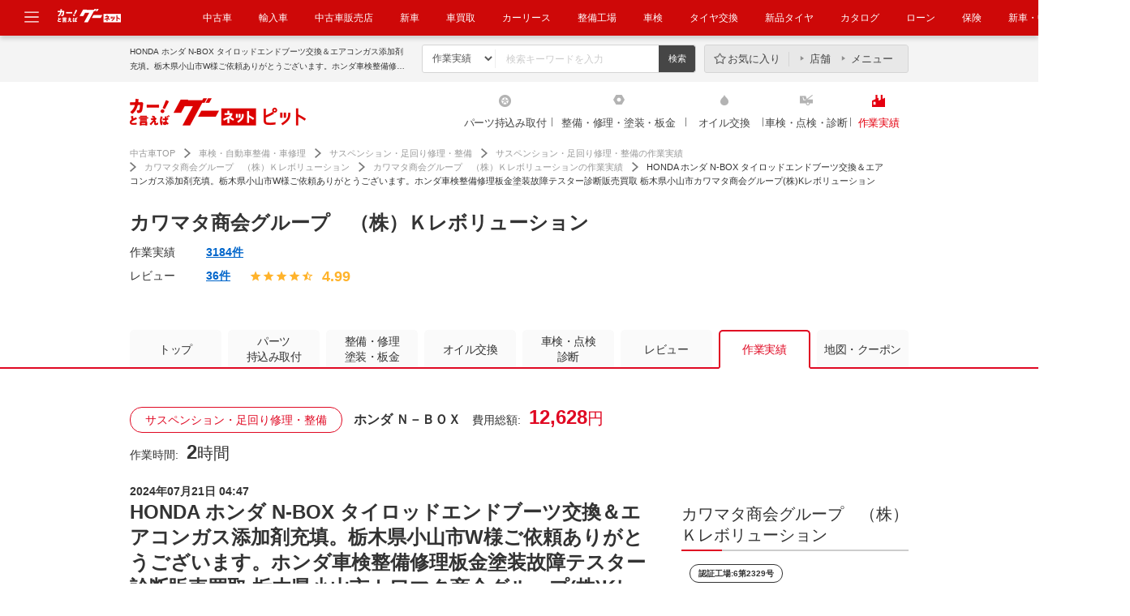

--- FILE ---
content_type: text/html; charset=UTF-8
request_url: https://www.goo-net.com/pit/shop/0402757/blog/760842
body_size: 21856
content:
<!DOCTYPE html>
<html lang="ja">
	<head>
		<meta http-equiv="Content-Type" content="text/html; charset=utf-8" />
		<title>HONDA ホンダ N-BOX タイロッドエンドブーツ交換＆エアコンガス添加剤充填。栃木県小山市W様ご依頼ありがとうございます。ホンダ車検整備修理板金塗装故障テスター診断販売買取 栃木県小山市カワマタ商会グループ(株)Kレボリューション｜グーネットピット</title>
				<meta name="description" content="HONDAホンダN-BOXタイロッドエンドブーツ交換&amp;エアコンガス添加剤充填。ホンダ新車・中古車販売買取り車検整備修理板金塗装故障テスター診断レストアは当社にお任せください。カワマタ商会グループ。" />
						<meta name="keywords" content="カワマタ商会グループ　（株）Ｋレボリューション,車検,点検,オイル交換,エンジンオイル,修理,整備,塗装,コーティング,板金,パーツ取付,持込み取付,作業実績" />
						<meta name="format-detection" content="telephone=no" />
		<meta http-equiv="X-UA-Compatible" content="IE=edge" />
						<link rel="canonical" href="https://www.goo-net.com/pit/shop/0402757/blog/760842" />
						<link rel="amphtml" href="https://www.goo-net.com/pit/amp/shop/0402757/blog/760842" />
											<link type="text/css" rel="stylesheet" href="/pit/assets/css/common/style.css?1768453551" />
			<link type="text/css" rel="stylesheet" href="/pit/assets/css/clearfix.css?1768453551" />
			<link type="text/css" rel="stylesheet" href="/pit/assets/css/slider.css?1768453551" />
			<link type="text/css" rel="stylesheet" href="/pit/assets/css/tooltip.css?1768453551" />
			<link type="text/css" rel="stylesheet" href="/pit/assets/css/slick.css?1768453551" />
							<link type="text/css" rel="stylesheet" href="/pit/assets/css/blog.css?1768453551" />
					<link type="text/css" rel="stylesheet" href="/pit/assets/css/detail.css?1768453551" />
									<!--
			<PageMap>
													<DataObject type="thumbnail">
						<Attribute name="src" value="https://picture1.goo-net.com/shop/040/0402757/S/0402757_20240721044615_672_P_Pit_Blog_05.jpg"/>
						<Attribute name="width" value="120"/>
						<Attribute name="height" value="120>"/>
					</DataObject>
							</PageMap>
			!-->
							<meta name="thumbnail" content="https://picture1.goo-net.com/shop/040/0402757/S/0402757_20240721044615_672_P_Pit_Blog_05.jpg">
				<link rel="shortcut icon" type="image/png" href="/pit/assets/img/favicon.png" />
		<link href="https://plus.google.com/108815772220868670112" rel="publisher" />
		<!--[if IE ]>
		<style>
		#contents .abridgement03,
		#contents .abridgement02 {
		display: block;
		overflow: hidden;
		position: relative;
			height: 40px;
			line-height: 20px;
			margin-bottom: 5px;
		}
		#contents .abridgement03:before,
		#contents .abridgement02:before,
		#contents .abridgement03:after,
		#contents .abridgement02:after {
			position: absolute;
			background: #fff;
		}
		#contents .abridgement03:before,
		#contents .abridgement02:before {
			content: "･･･";
			bottom: 0;
			right: 0;
			width: 19px;
			letter-spacing: -0.1em;
		}
		#contents .abridgement03:after,
		#contents .abridgement02:after {
			content: "";
			width: 100%;
			height: 100%;
		}
		</style>
		<![endif]-->
					<script type="text/javascript" src="/pit/assets/js/jquery-1.10.2.min.js?1768453551"></script>
			<script type="text/javascript" src="/pit/assets/js/jquery-ui-1.10.3.min.js?1768453551"></script>
					<script type="text/javascript" src="/pit/assets/js/jquery.lazyload.js?1768453551"></script>
			<script type="text/javascript" src="/pit/assets/js/site.js?1768453551"></script>
			<script type="text/javascript" src="/pit/assets/js/jquery.easing.1.3.js?1768453551"></script>
			<script type="text/javascript" src="/pit/assets/js/slider.js?1768453551"></script>
			<script type="text/javascript" src="/pit/assets/js/height_line.js?1768453551"></script>
			<script type="text/javascript" src="/pit/assets/js/goopit_common.js?1768453551"></script>
			<script type="text/javascript" src="/pit/assets/js/jquery.cookie.js?1768453551"></script>
			<script type="text/javascript" src="/pit/assets/js/cookie_util.js?1768453551"></script>
			<script type="text/javascript" src="/pit/assets/js/comparelist.js?1768453551"></script>
			<script type="text/javascript" src="/pit/assets/js/jquery.transit.min.js?1768453551"></script>
			<script type="text/javascript" src="/pit/assets/js/slick.min.js?1768453551"></script>
			<script type="text/javascript" src="/pit/assets/js/common/td-event.js?1768453551"></script>
		
							<script type="text/javascript" src="/pit/assets/js/jquery.sticky.js?1768453551"></script>
					<script type="text/javascript" src="/pit/assets/js/blogSearch.js?1768453551"></script>
					<script type="text/javascript" src="/pit/assets/js/accessCount.js?1768453551"></script>
						<script type="text/javascript">
<!--
									var site_prm_and = '';
			var site_prm_qst = '';

			$(function(){
				$('#head_key_word_button').click(function() {
					// 変数初期化
					ret_val = true;

					// 検索条件としてのキーワードは未入力不可
					if($('#head_key_word').val().trim() == "") {
						// エラーメッセージ表示
						alert('キーワードを入力して下さい。');
						// ブランクが入っている可能性があるので念の為初期化する
						$('#head_key_word').val('');
						// Submit停止
						ret_val = false;
					}

					// 戻り値設定
					return ret_val;
				});
				//ボックス要素にリンク設定
				$(".box_link").on("click",function(){
					location.href = $(this).attr('data-url');
				});
				//ボックスリンクホバー時の設定
				$(".box_link").on({
		            'mouseenter':function(){
		                $(this).addClass("active");
		            },
		            'mouseleave':function(){
		                $(this).removeClass("active");
		            }
		        });
			});
//-->
		</script>
			<script type="text/javascript" src="/pit/assets/js/jquery.customSelect.js?1768453551"></script>
		<script type="text/javascript">
			$(function(){
				//セレクトメニューカスタマイズ
				$(".custom_select").customSelect();
			});
		</script>
		<script type="text/javascript">
			//クーポン表示時、予約ボタンの中カテ吹き出しが被るのを防ぐ
			$(function(){
				$('.cassette').each(function(){
					var textMatch = $(this).find('.reservation').find('dd span').text().match('来店予約する|作業予約する');
					if(textMatch){
						$(this).closest('.cassette').find('.coupon_box').css('margin-bottom','55px');
					}
				});
			});
		</script>
								<meta property="og:title" content="HONDA ホンダ N-BOX タイロッドエンドブーツ交換＆エアコンガス添加剤充填。栃木県小山市W様ご依頼ありがとうございます。ホンダ車検整備修理板金塗装故障テスター診断販売買取 栃木県小山市カワマタ商会グループ(株)Kレボリューション｜グーネットピット" />
		<meta property="og:type" content="article" />
		<meta property="og:description" content="HONDAホンダN-BOXタイロッドエンドブーツ交換&amp;エアコンガス添加剤充填。ホンダ新車・中古車販売買取り車検整備修理板金塗装故障テスター診断レストアは当社にお任せください。カワマタ商会グループ。" />
		<meta property="og:url" content="https://www.goo-net.com/pit/shop/0402757/blog/760842" />
		<meta property="og:image" content="https://picture1.goo-net.com/shop/040/0402757/A/0402757_20240721044615_672_P_Pit_Blog_05.jpg" />
		<meta property="og:site_name" content="グーネットピット" />
			<script language="javascript">
var client_id = '0402757';
var area_id = '09';
var address_code = '092088';
var longitude = '139.8714807';
var latitude = '36.3194900';
var plant_type = '0';
var icon_cd_3002 = 1;
var icon_cd_3004 = 1;
var icon_cd_3005 = 0;
var icon_cd_3006 = 0;
var icon_cd_3007 = 0;
var icon_cd_3010 = 1;
var icon_cd_3018 = 1;
var icon_cd_3020 = 1;
var icon_cd_3030 = 1;
var icon_cd_3031 = 0;
var icon_cd_3032 = 1;
var icon_cd_3033 = 1;
var icon_cd_3050 = 1;
var icon_cd_3060 = 0;
var icon_cd_3061 = 0;
var icon_cd_3062 = 0;
var icon_cd_3063 = 1;
var icon_cd_3064 = 1;
var icon_cd_3065 = 1;
var icon_cd_3080 = 1;
var icon_cd_3081 = 0;
var icon_cd_3082 = 0;
var icon_cd_3083 = 0;
var contract_state = 1;
</script>
	                <script type="text/javascript" src="/pit/assets/js/common/ga.js?20210616">                </script>                <!-- Global site tag (gtag.js) - Google Analytics -->                <script async src="https://www.googletagmanager.com/gtag/js?id=G-R8J149LPHG"></script>                <script>                    window.dataLayer = window.dataLayer || [];                    function gtag(){dataLayer.push(arguments);}                    gtag('js', new Date());                gtag('config', 'G-R8J149LPHG', {                        cookie_prefix: 'ga4'                    });                </script>                </head >            
		<body>
		<!-- Google Tag Manager -->
		<script>
			(function(w,d,s,l,i){w[l]=w[l]||[];w[l].push({'gtm.start':new Date().getTime(),event:'gtm.js'});var f=d.getElementsByTagName(s)[0],j=d.createElement(s),dl=l!='dataLayer'?'&l='+l:'';j.async=true;j.src='//www.googletagmanager.com/gtm.js?id='+i+dl;f.parentNode.insertBefore(j,f);})(window,document,'script','dataLayer','GTM-KHQW93');
		</script>
		<noscript>
			<iframe src="//www.googletagmanager.com/ns.html?id=GTM-KHQW93" height="0" width="0" style="display:none;visibility:hidden"></iframe>
		</noscript>
		<!-- End Google Tag Manager -->

		
		
		<div id="fb-root"></div>

		<div id="header" class="common_header">
									<div class="logo_box">
				<a href="javascript:void(0);" class="header_modal_open"><img src="https://img.goo-net.com/goopit/assets/img/share/icon-menu.svg" alt="メニュー"></a>
				<p class="logo_gn_kuruma">
					<img src="https://img.goo-net.com/goopit/assets/img/share/logo_goonet_kuruma.png" width="80" height="25" alt="カーと言えばグーネット">
				</p>
				<nav>
					<ul>
						<li><a target="_blank" href="https://www.goo-net.com/" onclick= "gtag('event', '中古車', {  'event_category': 'gloNaviHeader',  'event_label': 'eventUrl',  'value': 1});send_TDevent('btnToPit');">中古車</a></li>
<li><a target="_blank" href="https://www.gooworld.jp/" onclick= "gtag('event', '輸入車', {  'event_category': 'gloNaviHeader',  'event_label': 'eventUrl',  'value': 1});send_TDevent('btnToPit');">輸入車</a></li>
<li><a target="_blank" href="https://www.goo-net.com/usedcar_shop/" onclick= "gtag('event', '中古車販売店', {  'event_category': 'gloNaviHeader',  'event_label': 'eventUrl',  'value': 1});send_TDevent('btnToPit');">中古車販売店</a></li>
<li><a target="_blank" href="https://www.goo-net.com/newcar/" onclick= "gtag('event', '新車', {  'event_category': 'gloNaviHeader',  'event_label': 'eventUrl',  'value': 1});send_TDevent('btnToPit');">新車</a></li>
<li><a target="_blank" href="https://www.goo-net.com/kaitori/" onclick= "gtag('event', 'クルマ買取', {  'event_category': 'gloNaviHeader',  'event_label': 'eventUrl',  'value': 1});send_TDevent('btnToPit');">車買取</a></li>
<li><a target="_blank" href="https://carlease.goo-net.com/" onclick= "gtag('event', 'カーリース', {  'event_category': 'gloNaviHeader',  'event_label': 'eventUrl',  'value': 1});send_TDevent('btnToPit');">カーリース</a></li>
<li><a href="https://www.goo-net.com/pit/" onclick= "gtag('event', '整備工場', {  'event_category': 'gloNaviHeader',  'event_label': 'eventUrl',  'value': 1});send_TDevent('btnToPit');">整備工場</a></li>
<li><a href="https://www.goo-net.com/pit/inspection/top" onclick= "gtag('event', '車検', {  'event_category': 'gloNaviHeader',  'event_label': 'eventUrl',  'value': 1});send_TDevent('btnToPit');">車検</a></li>
<li><a href="https://www.goo-net.com/pit/fitting/40010/top" onclick= "gtag('event', 'タイヤ交換', {  'event_category': 'gloNaviHeader',  'event_label': 'eventUrl',  'value': 1});send_TDevent('btnToPit');">タイヤ交換</a></li>
<li><a target="_blank" href="https://www.goo-net.com/com/tire/" onclick= "gtag('event', '新品タイヤ', {  'event_category': 'gloNaviHeader',  'event_label': 'eventUrl',  'value': 1});send_TDevent('btnToPit');">新品タイヤ</a></li>
<li><a target="_blank" href="https://www.goo-net.com/catalog/" onclick= "gtag('event', 'クルマカタログ', {  'event_category': 'gloNaviHeader',  'event_label': 'eventUrl',  'value': 1});send_TDevent('btnToPit');">カタログ</a></li>
<li><a target="_blank" href="https://www.goo-net.com/loan/" onclick= "gtag('event', '自動車ローン', {  'event_category': 'gloNaviHeader',  'event_label': 'eventUrl',  'value': 1});send_TDevent('btnToPit');">ローン</a></li>
<li><a target="_blank" href="https://www.goo-net.com/insu/" onclick= "gtag('event', '保険', {  'event_category': 'gloNaviHeader',  'event_label': 'eventUrl',  'value': 1});send_TDevent('btnToPit');">保険</a></li>
<li><a target="_blank" href="https://www.goo-net.com/magazine/" onclick= "gtag('event', '新車・中古車マガジン', {  'event_category': 'gloNaviHeader',  'event_label': 'eventUrl',  'value': 1});send_TDevent('btnToPit');">新車・中古車マガジン</a></li>
					</ul>
				</nav>
			</div>
			<div class="adjust_box"></div>
			<div id="common_modal" class="clearfix">
				<div class="menu_area">
					<ul>
						<li class="icon_genre_01"><a target="_blank" href="https://www.goo-net.com/newcar/" onclick= "gtag('event', '新車', {  'event_category': 'gloNavi',  'event_label': 'eventUrl',  'value': 1});send_TDevent('btnToPit');"><img src="https://img.goo-net.com/goopit/assets/img/share/icon-newcar.png" loading="lazy" alt="新車" /><span>新車</span></a></li>
<li class="icon_genre_02"><a target="_blank" href="https://www.goo-net.com/" onclick= "gtag('event', '中古車', {  'event_category': 'gloNavi',  'event_label': 'eventUrl',  'value': 1});send_TDevent('btnToPit');"><img src="https://img.goo-net.com/goopit/assets/img/share/icon-usedcar.png" loading="lazy" alt="中古車" /><span>中古車</span></a></li>
<li class="icon_genre_03"><a target="_blank" href="https://www.gooworld.jp/" onclick= "gtag('event', '輸入車', {  'event_category': 'gloNavi',  'event_label': 'eventUrl',  'value': 1});send_TDevent('btnToPit');"><img src="https://img.goo-net.com/goopit/assets/img/share/icon-imported.png" loading="lazy" alt="輸入車" /><span>輸入車</span></a></li>
<li class="icon_genre_04"><a target="_blank" href="https://www.goo-net.com/kaitori/" onclick= "gtag('event', 'クルマ買取', {  'event_category': 'gloNavi',  'event_label': 'eventUrl',  'value': 1});send_TDevent('btnToPit');"><img src="https://img.goo-net.com/goopit/assets/img/share/icon-buycar.png" loading="lazy" alt="クルマ買取" /><span>クルマ買取</span></a></li>
<li class="icon_genre_05"><a target="_blank" href="https://carlease.goo-net.com/" onclick= "gtag('event', 'カーリース', {  'event_category': 'gloNavi',  'event_label': 'eventUrl',  'value': 1})";send_TDevent('btnToPit');"><img src="https://img.goo-net.com/goopit/assets/img/share/icon-carlease.png" loading="lazy" alt="カーリース" /><span>カーリース</span></a></li>
<li class="icon_genre_06"><a href="https://www.goo-net.com/pit/fitting/40010/top" onclick= "gtag('event', 'タイヤ交換', {  'event_category': 'gloNavi',  'event_label': 'eventUrl',  'value': 1});send_TDevent('btnToPit');"><img src="https://img.goo-net.com/goopit/assets/img/share/icon-tirerepair.png" loading="lazy" alt="タイヤ交換" /><span>タイヤ交換</span></a></li>
<li class="icon_genre_17"><a href="https://www.goo-net.com/pit/" onclick= "gtag('event', '整備工場', {  'event_category': 'gloNavi',  'event_label': 'eventUrl',  'value': 1});send_TDevent('btnToPit');"><img src="https://img.goo-net.com/goopit/assets/img/share/icon-maintenance.png" loading="lazy" alt="整備工場" /><span>整備工場</span></a></li>
<li class="icon_genre_07"><a href="https://www.goo-net.com/pit/inspection/top" onclick= "gtag('event', '車検', {  'event_category': 'gloNavi',  'event_label': 'eventUrl',  'value': 1});send_TDevent('btnToPit');"><img src="https://img.goo-net.com/goopit/assets/img/share/icon-inspection.png" loading="lazy" alt="車検" /><span>車検</span></a></li>
<li class="icon_genre_08"><a target="_blank" href="https://www.goo-net.com/catalog/" onclick= "gtag('event', 'クルマカタログ', {  'event_category': 'gloNavi',  'event_label': 'eventUrl',  'value': 1});send_TDevent('btnToPit');"><img src="https://img.goo-net.com/goopit/assets/img/share/icon-catalog.png" loading="lazy" alt="クルマカタログ" /><span>クルマカタログ</span></a></li>
<li class="icon_genre_09"><a target="_blank" href="https://www.goo-net.com/loan/" onclick= "gtag('event', '自動車ローン', {  'event_category': 'gloNavi',  'event_label': 'eventUrl',  'value': 1});send_TDevent('btnToPit');"><img src="https://img.goo-net.com/goopit/assets/img/share/icon-loan.png" loading="lazy" alt="自動車ローン" /><span>自動車ローン</span></a></li>
<li class="icon_genre_16"><a target="_blank" href="https://www.goo-net.com/insu/" onclick= "gtag('event', '保険', {  'event_category': 'gloNavi',  'event_label': 'eventUrl',  'value': 1});send_TDevent('btnToPit');"><img src="https://img.goo-net.com/goopit/assets/img/share/icon_insurance.png" loading="lazy" alt="保険" /><span>保険</span></a></li>
<li class="icon_genre_11"><a target="_blank" href="https://www.goo-net.com/car_review/" onclick= "gtag('event', 'レビュー', {  'event_category': 'gloNavi',  'event_label': 'eventUrl',  'value': 1});send_TDevent('btnToPit');"><img src="https://img.goo-net.com/goopit/assets/img/share/icon-review.png" loading="lazy" alt="レビュー" /><span>レビュー</span></a></li>
<li class="icon_genre_12"><a target="_blank" href="https://www.goo-net.com/market/" onclick= "gtag('event', '価格相場', {  'event_category': 'gloNavi',  'event_label': 'eventUrl',  'value': 1});send_TDevent('btnToPit');"><img src="https://img.goo-net.com/goopit/assets/img/share/icon-marketprice.png" loading="lazy" alt="価格相場" /><span>価格相場</span></a></li>
<li class="icon_genre_13"><a target="_blank" href="https://www.goo-net.com/carlife/drivingschool/" onclick= "gtag('event', '教習所', {  'event_category': 'gloNavi',  'event_label': 'eventUrl',  'value': 1});send_TDevent('btnToPit');"><img src="https://img.goo-net.com/goopit/assets/img/share/icon-school.png" loading="lazy" alt="教習所" /><span>教習所</span></a></li>
<li class="icon_genre_14"><a target="_blank" href="https://www.goo-net.com/knowledge/" onclick= "gtag('event', '用語集', {  'event_category': 'gloNavi',  'event_label': 'eventUrl',  'value': 1});send_TDevent('btnToPit');"><img src="https://img.goo-net.com/goopit/assets/img/share/icon-dictionary.png" loading="lazy" alt="用語集" /><span>用語集</span></a></li>
					</ul>
				</div>
			</div>
			<div class="header_main">
				<div class="inner">
					<div class="search_area">
						<h1>HONDA ホンダ N-BOX タイロッドエンドブーツ交換＆エアコンガス添加剤充填。栃木県小山市W様ご依頼ありがとうございます。ホンダ車検整備修理板金塗装故障テスター診断販売買取 栃木県小山市カワマタ商会グループ(株)Kレボリューション｜車検・点検・修理のグーネットピット</h1>
						<ul class="search_box">
							<form action="/pit/fsearch" method="get">
								<li>
									<select name="sort" id="sort" size="1">
										<option value="blog">作業実績</option>
										<option value="review">レビュー</option>
										<option value="shop">整備工場</option>
									</select>
								</li>
								<li><input type="text" id="head_key_word" class="text_area" name="head_key_word" placeholder="検索キーワードを入力"></li>
								<li class="mr0"><input type="submit" class="search_submit" id="head_key_word_button" value="検索" title="検索"></li>
															</form>
						</ul>
												<div class="menu_box">
							<ul>
								<li class="favorite"><a href="https://www.goo-net.com/pit/comparelist">お気に入り</a></li><!--
								--><li class="shop"><a href="https://www.goo-net.com/pit/comparelist/shop">店舗</a></li><!--
								--><li class="menu"><a href="https://www.goo-net.com/pit/comparelist/menu">メニュー</a></li>
							</ul>
						</div>
											</div>
				</div>
			</div>
			<div class="header_nav">
				<div class="inner clearfix">
									<div class="logo_area">
						<a href="/pit/kitakanto/top" onmousedown="gtag('event', 'Click_Breadcrumb', {  'event_category': 'goopit_logo',  'event_label': 'eventUrl',  'value': 1});">
							<img width="217" height="34" src="https://img.goo-net.com/goopit/assets/img/share/logo_header_new.png" alt="グーネットピット">
						</a>
					</div>
					<div class="region_area">
										</div>
									<ul class="navi_area">
																								<li class="fitting">
																	<a  href="/pit/fitting/kitakanto" onmousedown="gtag('event', 'Click_Gnav', {  'event_category': 'fitting',  'event_label': 'eventUrl',  'value': 1});">
																													パーツ持込み取付
																			</a>
							</li>
																														<li class="repair">
																	<a  href="/pit/repair/kitakanto" onmousedown="gtag('event', 'Click_Gnav', {  'event_category': 'repair',  'event_label': 'eventUrl',  'value': 1});">
																													整備・修理・塗装・板金
																			</a>
							</li>
																														<li class="oil">
																	<a  href="/pit/oil/kitakanto" onmousedown="gtag('event', 'Click_Gnav', {  'event_category': 'oil',  'event_label': 'eventUrl',  'value': 1});">
																													オイル交換
																			</a>
							</li>
																														<li class="inspection">
																	<a  href="/pit/inspection/kitakanto" onmousedown="gtag('event', 'Click_Gnav', {  'event_category': 'inspection',  'event_label': 'eventUrl',  'value': 1});">
																													車検・点検・診断																			</a>
							</li>
																														<li class="blog results">
																	<a  href="/pit/blog/top" onmousedown="gtag('event', 'Click_Gnav', {  'event_category': 'results',  'event_label': 'eventUrl',  'value': 1});">
																													作業実績
																			</a>
							</li>
																</ul>
				</div>
			</div>
					</div><!-- / #header -->

		<div id="contents">
			<div class="inner">

					<div class="inner_renewal">
<div id="topic_path" class="new">
	<script type="application/ld+json">
		{
			"@context": "http://schema.org",
			"@type": "BreadcrumbList",
			"itemListElement":
			[
				{
					"@type": "ListItem",
					"position": 1,
					"item":
					{
						"@id": "https://www.goo-net.com/",
						"name": "中古車TOP"
					}
				},
				{
					"@type": "ListItem",
					"position": 2,
					"item":
					{
						"@id": "https://www.goo-net.com/pit/",
						"name": "車検・自動車整備・車修理"
					}
				},
				{
					"@type": "ListItem",
					"position": 3,
					"item":
					{
						"@id": "https://www.goo-net.com/pit/repair/30080/top",
						"name": "サスペンション・足回り修理・整備"
					}
				},
				{
					"@type": "ListItem",
					"position": 4,
					"item":
					{
						"@id": "https://www.goo-net.com/pit/blog/list?selectCategory[]=30_80&amp;p=1",
						"name": "サスペンション・足回り修理・整備の作業実績"
					}
				},
				{
					"@type": "ListItem",
					"position": 5,
					"item":
					{
						"@id": "https://www.goo-net.com/pit/shop/0402757/top",
						"name": "カワマタ商会グループ　（株）Ｋレボリューション"
					}
				},
				{
					"@type": "ListItem",
					"position": 6,
					"item":
					{
						"@id": "https://www.goo-net.com/pit/shop/0402757/blog?p=1",
						"name": "カワマタ商会グループ　（株）Ｋレボリューションの作業実績"
					}
				},
				{
					"@type": "ListItem",
					"position": 7,
					"item":
					{
						"@id": "",
						"name": "HONDA ホンダ N-BOX タイロッドエンドブーツ交換＆エアコンガス添加剤充填。栃木県小山市W様ご依頼ありがとうございます。ホンダ車検整備修理板金塗装故障テスター診断販売買取 栃木県小山市カワマタ商会グループ(株)Kレボリューション"
					}
				}
			]
		}
	</script>
	<p class="breadcrumb_count">
	<a href="https://www.goo-net.com/" onmousedown="gtag('event', 'Click_Breadcrumb', {'event_category': 'header_1', 'event_label': 'eventUrl', 'value': 1});" class="top">中古車TOP</a>
			<a href="https://www.goo-net.com/pit/" onmousedown="gtag('event', 'Click_Breadcrumb', {'event_category': 'header_2', 'event_label': 'eventUrl', 'value': 1});" class="second">車検・自動車整備・車修理</a>
																					<a href="https://www.goo-net.com/pit/repair/30080/top"  onmousedown="gtag('event', 'Click_Breadcrumb', {'event_category': 'header_3', 'event_label': 'eventUrl', 'value': 1});" class="third clear">サスペンション・足回り修理・整備</a>
																									<a href="https://www.goo-net.com/pit/blog/list?selectCategory[]=30_80&amp;p=1"  onmousedown="gtag('event', 'Click_Breadcrumb', {'event_category': 'header_4', 'event_label': 'eventUrl', 'value': 1});" class="fourth">サスペンション・足回り修理・整備の作業実績</a>
																									<a href="https://www.goo-net.com/pit/shop/0402757/top"  onmousedown="gtag('event', 'Click_Breadcrumb', {'event_category': 'header_5', 'event_label': 'eventUrl', 'value': 1});" class="fifth">カワマタ商会グループ　（株）Ｋレボリューション</a>
																									<a href="https://www.goo-net.com/pit/shop/0402757/blog?p=1"  onmousedown="gtag('event', 'Click_Breadcrumb', {'event_category': 'header_6', 'event_label': 'eventUrl', 'value': 1});" class="sixth">カワマタ商会グループ　（株）Ｋレボリューションの作業実績</a>
													<span>HONDA ホンダ N-BOX タイロッドエンドブーツ交換＆エアコンガス添加剤充填。栃木県小山市W様ご依頼ありがとうございます。ホンダ車検整備修理板金塗装故障テスター診断販売買取 栃木県小山市カワマタ商会グループ(株)Kレボリューション</span>
			</p>

<script type="text/javascript">
	jQuery('document').ready(function(){
		var breadcrumb_count = $('.breadcrumb_count');
		if (breadcrumb_count.length == 2) {
			var child_tag = breadcrumb_count[1].children;
			for (var i = 0, l = child_tag.length; i < l; i++) {
				var ga = jQuery(child_tag[i]).attr('onmousedown');
				if(ga != undefined && ga != '')
				{
					jQuery(child_tag[i]).attr('onmousedown', ga.replace('header_', 'footer_'));
				}
			}
		}
	});
</script></div>
<script type="text/javascript" src="/pit/assets/js/common/common_utils.js"></script>
	<script type="text/javascript" src="/pit/assets/js/spread_reservation_calendar.js?1768453551"></script>
	<script type="text/javascript" src="/pit/assets/js/spread_reservation_calendar_fx.js?1768453551"></script>
<div class="content_header">
		<h2 class="blog_ttl renewal">
					カワマタ商会グループ　（株）Ｋレボリューション			</h2>
		<section class="mb30">
		<div class="wrapper">
			<div class="main">
									<div class="evaluation_area">
				<dl class="performance_box">
					<dt>作業実績</dt>
											<dd>
							<a href="https://www.goo-net.com/pit/shop/0402757/blog?p=1">
								3184件
							</a>
						</dd>
									</dl>
			<dl class="review_box">
				<dt>レビュー</dt>
				<dd>
					<ul>
						<li class="review_num">
															<a href="https://www.goo-net.com/pit/shop/0402757/review?p=1">
									36件
								</a>
													</li>
					<li class="icon_star"><img width="14" height="14"alt="★"src="https://img.goo-net.com/goopit/assets/img/detail/icon_star_01.png"></li><li class="icon_star"><img width="14" height="14"alt="★"src="https://img.goo-net.com/goopit/assets/img/detail/icon_star_01.png"></li><li class="icon_star"><img width="14" height="14"alt="★"src="https://img.goo-net.com/goopit/assets/img/detail/icon_star_01.png"></li><li class="icon_star"><img width="14" height="14"alt="★"src="https://img.goo-net.com/goopit/assets/img/detail/icon_star_01.png"></li><li class="icon_star"><img width="14" height="14"alt="★"src="https://img.goo-net.com/goopit/assets/img/detail/icon_star_02.png"></li>					<li class="score_li">
						<span class="score" >
							4.99						</span>
					</li>

					</ul>
				</dd>
			</dl>
						
						</div>
			
					</div>
	</section>
</div>

<div class="content_main">
	<div class="sticky_area">
		<ul class="clearfix">
			<li class=''>
				<a href="https://www.goo-net.com/pit/shop/0402757/top">トップ</a>
			</li>
												<li>
						<a class="multiline" href="https://www.goo-net.com/pit/shop/0402757/fitting">パーツ<br/>持込み取付</a>
													<div class="pulldown_box">
								<ul>
																			<li>
																																																								<a href="https://www.goo-net.com/pit/shop/0402757/fitting#4050">
												<span>サスペンション・<br>足回りパーツ取付</span>
											</a>
										</li>
																			<li>
																																																								<a href="https://www.goo-net.com/pit/shop/0402757/fitting#40120">
												<span>カーナビ・<br>ETC・ドラレコ取付</span>
											</a>
										</li>
																			<li>
																																																								<a href="https://www.goo-net.com/pit/shop/0402757/fitting#40130">
												<span>その他電装系取付</span>
											</a>
										</li>
																			<li>
																																																								<a href="https://www.goo-net.com/pit/shop/0402757/fitting#4010">
												<span>ホイール・タイヤ交換</span>
											</a>
										</li>
																			<li>
																																																								<a href="https://www.goo-net.com/pit/shop/0402757/fitting#4070">
												<span>吸排気系パーツ取付</span>
											</a>
										</li>
																			<li>
																																																								<a href="https://www.goo-net.com/pit/shop/0402757/fitting#40110">
												<span>ボディ補強パーツ取付</span>
											</a>
										</li>
																			<li>
																																																								<a href="https://www.goo-net.com/pit/shop/0402757/fitting#4090">
												<span>ライト・<br>ウィンカー類交換</span>
											</a>
										</li>
																			<li>
																																																								<a href="https://www.goo-net.com/pit/shop/0402757/fitting#4080">
												<span>エンジン関連パーツ交換</span>
											</a>
										</li>
																			<li>
																																																								<a href="https://www.goo-net.com/pit/shop/0402757/fitting#40100">
												<span>外装品・<br>エアロパーツ取付</span>
											</a>
										</li>
																			<li>
																																																								<a href="https://www.goo-net.com/pit/shop/0402757/fitting#40140">
												<span>内装品取付</span>
											</a>
										</li>
																			<li>
																																																								<a href="https://www.goo-net.com/pit/shop/0402757/fitting#4060">
												<span>ミッション・<br>駆動系パーツ取付</span>
											</a>
										</li>
																	</ul>
							</div>
											</li>
																						<li>
						<a class="multiline" href="https://www.goo-net.com/pit/shop/0402757/repair">整備・修理<br>塗装・板金</a>
													<div class="pulldown_box">
								<ul>
																			<li>
																																																								<a href="https://www.goo-net.com/pit/shop/0402757/repair#30120">
												<span>ライト・ウィンカー類<br>修理・整備</span>
											</a>
										</li>
																			<li>
																																																								<a href="https://www.goo-net.com/pit/shop/0402757/repair#30140">
												<span>ボディ補強</span>
											</a>
										</li>
																			<li>
																																																								<a href="https://www.goo-net.com/pit/shop/0402757/repair#30100">
												<span>吸排気系修理・整備</span>
											</a>
										</li>
																			<li>
																																																								<a href="https://www.goo-net.com/pit/shop/0402757/repair#3080">
												<span>サスペンション・<br>足回り修理・整備</span>
											</a>
										</li>
																			<li>
																																																								<a href="https://www.goo-net.com/pit/shop/0402757/repair#30150">
												<span>電装系修理</span>
											</a>
										</li>
																			<li>
																																																								<a href="https://www.goo-net.com/pit/shop/0402757/repair#30110">
												<span>エンジン関連修理・整備</span>
											</a>
										</li>
																			<li>
																																																								<a href="https://www.goo-net.com/pit/shop/0402757/repair#3050">
												<span>塗装</span>
											</a>
										</li>
																			<li>
																																																								<a href="https://www.goo-net.com/pit/shop/0402757/repair#3090">
												<span>ミッション・<br>駆動系修理・整備</span>
											</a>
										</li>
																			<li>
																																																								<a href="https://www.goo-net.com/pit/shop/0402757/repair#3070">
												<span>クリーニング・清掃</span>
											</a>
										</li>
																			<li>
																																																								<a href="https://www.goo-net.com/pit/shop/0402757/repair#30160">
												<span>内装補修・修理</span>
											</a>
										</li>
																			<li>
																																																								<a href="https://www.goo-net.com/pit/shop/0402757/repair#30130">
												<span>板金・外装補修</span>
											</a>
										</li>
																	</ul>
							</div>
											</li>
																								<li>
						<a href="https://www.goo-net.com/pit/shop/0402757/oil">オイル交換</a>
													<div class="pulldown_box">
								<ul>
																			<li>
																																																								<a href="https://www.goo-net.com/pit/shop/0402757/oil#2020">
												<span>ガソリン車用<br>(オイル交換)</span>
											</a>
										</li>
																			<li>
																																																								<a href="https://www.goo-net.com/pit/shop/0402757/oil#2030">
												<span>ディーゼル車用<br>(オイル交換)</span>
											</a>
										</li>
																			<li>
																																																								<a href="https://www.goo-net.com/pit/shop/0402757/oil#2040">
												<span>ハイブリッド車用<br>(オイル交換)</span>
											</a>
										</li>
																	</ul>
							</div>
											</li>
																								<li>
						<a class="multiline" href="https://www.goo-net.com/pit/shop/0402757/inspection">車検・点検<br>診断</a>
													<div class="pulldown_box">
								<ul>
																			<li>
																						<a href="https://www.goo-net.com/pit/shop/0402757/inspection#1010">
												<span>車検</span>
											</a>
										</li>
																	</ul>
							</div>
											</li>
										<li class="">
				<a href="https://www.goo-net.com/pit/shop/0402757/review?p=1">レビュー</a>
			</li>
															<li class="active">
					<a href="https://www.goo-net.com/pit/shop/0402757/blog?p=1">作業実績</a>				</li>
						<li class="mr0 ">
				<a href="https://www.goo-net.com/pit/shop/0402757/map" rel="nofollow">地図・クーポン</a>
			</li>
		</ul>
	</div>
					<input type="hidden" id="calendar_shop_id" name="shop_id" value="0402757" />
		<input type="hidden" name="reserve_site_id" id="reserve_site_id" value="8">
		<input type="hidden" name="reserve_sub_id" id="reserve_sub_id" value="14">
		<input type="hidden" name="reserve_login_url" id="reserve_login_url" value="https://www.goo-reserve.com/login">
						<style>
	.blog_label{
	height:28px;
	padding-left: 10px;
	padding-right: 10px;
	display:inline-block;
	font-size:16px;
	text-align:center;
	font-weight:bold;
	margin-bottom:10px;
	border-radius: 5px;
	}
	.blog_label_category{
	background:#FA2611;
	color:#fFFFff;
	}
	.blog_label_date{
	background:#47A7EA;
	color:#fFFFff;
	}
</style>
<script type="application/ld+json">{
    "@context": "https://schema.org",
    "@type": "Article",
    "headline": "HONDA ホンダ N-BOX タイロッドエンドブーツ交換＆エアコンガス添加剤充填。栃木県小山市W様ご依頼あり",
    "image": [
        {
            "@type": "ImageObject",
            "url": "https://picture1.goo-net.com/shop/040/0402757/M/0402757_20240721044615_672_P_Pit_Blog_05.jpg",
            "height": "480",
            "width": "640"
        },
        {
            "@type": "ImageObject",
            "url": "https://picture1.goo-net.com/shop/040/0402757/M/0402757_20240721044613_234_P_Pit_Blog_05.jpg",
            "height": "480",
            "width": "640"
        },
        {
            "@type": "ImageObject",
            "url": "https://picture1.goo-net.com/shop/040/0402757/M/0402757_20240721044615_454_P_Pit_Blog_05.jpg",
            "height": "480",
            "width": "640"
        },
        {
            "@type": "ImageObject",
            "url": "https://picture1.goo-net.com/shop/040/0402757/M/0402757_20240721044614_109_P_Pit_Blog_05.jpg",
            "height": "480",
            "width": "640"
        },
        {
            "@type": "ImageObject",
            "url": "https://picture1.goo-net.com/shop/040/0402757/M/0402757_20240721044614_893_P_Pit_Blog_05.jpg",
            "height": "480",
            "width": "640"
        },
        {
            "@type": "ImageObject",
            "url": "https://picture1.goo-net.com/shop/040/0402757/M/0402757_20240721044615_825_P_Pit_Blog_05.jpg",
            "height": "480",
            "width": "640"
        },
        {
            "@type": "ImageObject",
            "url": "https://picture1.goo-net.com/shop/040/0402757/M/0402757_20240721044615_281_P_Pit_Blog_05.jpg",
            "height": "480",
            "width": "640"
        },
        {
            "@type": "ImageObject",
            "url": "https://picture1.goo-net.com/shop/040/0402757/M/0402757_20240721044615_536_P_Pit_Blog_05.jpg",
            "height": "480",
            "width": "640"
        },
        {
            "@type": "ImageObject",
            "url": "https://picture1.goo-net.com/shop/040/0402757/M/0402757_20240721044615_885_P_Pit_Blog_05.jpg",
            "height": "480",
            "width": "640"
        }
    ],
    "author": [
        {
            "@type": "Organization",
            "name": "カワマタ商会グループ　（株）Ｋレボリューション",
            "url": "https://www.goo-net.com/pit/shop/0402757/top"
        }
    ],
    "publisher": {
        "@type": "Organization",
        "name": "カワマタ商会グループ　（株）Ｋレボリューション",
        "url": "https://www.goo-net.com/pit/shop/0402757/top",
        "logo": {
            "@type": "ImageObject",
            "url": "https://img.goo-net.com/goopit/assets/img/share/logo_header_new.png",
            "height": "24",
            "width": "105"
        }
    },
    "datePublished": "2024-07-21T04:47:21+09:00",
    "dateModified": "2024-07-26T11:53:27+09:00"
}</script>
<div class="main_area">
	<div class="main">
		<section class="mb20 heightLine-01" style="height: 34px;">
			<ul class="detail_box">
								<li class="category">
					サスペンション・足回り修理・整備				</li>
												<li class="car"><em>
										ホンダ Ｎ－ＢＯＸ					</em>
				</li>
												<li class="cost">費用総額:<span><em>12,628</em>円</span></li>
												<li class="time">作業時間:<span><em>2</em>時間</span></li>
							</ul>
		</section>
		<h3 class="renewal"><span class="heightLine-02">2024年07月21日 04:47</span>HONDA ホンダ N-BOX タイロッドエンドブーツ交換＆エアコンガス添加剤充填。栃木県小山市W様ご依頼ありがとうございます。ホンダ車検整備修理板金塗装故障テスター診断販売買取 栃木県小山市カワマタ商会グループ(株)Kレボリューション</h3>
		<!--作業実績詳細画面-->
		<section>
															<p class="lead">HONDA ホンダ N-BOX タイロッドエンドブーツ交換＆エアコンガス添加剤充填。<br />
<br />
ホンダ 新車・中古車販売 買取り車検 整備 修理 板金塗装 故障 テスター診断 レストア は 当社にお任せください。<br />
<a rel="nofollow" href="http://www.krevolution.net/" target="_blank">http://www.krevolution.net/</a><br />
野木町 足利市 佐野市 栃木市 下野市 茂木町 益子町 真岡市 上三川町 壬生町 市貝町 芳賀町 宇都宮市 鹿沼市 那須烏山市 高根沢町 那珂川町 さくら市 矢板市 塩谷町  日光市 大田原市 那須塩原市 那須町 茨城県 北茨城市 高萩市 日立市 常陸太田市 大子町 常陸大宮市 城里町 那珂市 東海村 ひたちなか市 水戸市 笠間市 大洗町 茨城町 小美玉市 鉾田市 行川市 鹿島市 潮来市 神栖市 桜川市 結城市 下妻市 常総市 八千代町 坂東市 古河市 境町 五霞町 石岡町 かすみがうら市 土浦市 つくば市 つくばみらい市 牛久市 龍ヶ崎市 取手市 守谷市 群馬県 埼玉県 千葉県 神奈川県 東京都 全国 引き取り。<br />
カワマタ商会グループ(株)Kレボリューション0120490298<br />
</p>
																																	<p>
							<img class="" data-original="https://picture1.goo-net.com/shop/040/0402757/M/0402757_20240721044615_672_P_Pit_Blog_05.jpg" alt="HONDA ホンダ N-BOX タイロッドエンドブーツ交換＆エアコンガス添加剤充填。栃木県小山市W様ご依頼ありがとうございます。ホンダ車検整備修理板金塗装故障テスター診断販売買取 栃木県小山市カワマタ商会グループ(株)Kレボリューション" src="https://picture1.goo-net.com/shop/040/0402757/M/0402757_20240721044615_672_P_Pit_Blog_05.jpg" style="width: 100%;"  onerror="this.src='https://img.goo-net.com/goopit/assets/img/nophoto_big.gif'" style="display: inline;"/>
																												</p>
																																						<p>
							<img class="lazy" data-original="https://picture1.goo-net.com/shop/040/0402757/M/0402757_20240721044613_234_P_Pit_Blog_05.jpg" alt="HONDA ホンダ N-BOX タイロッドエンドブーツ交換＆エアコンガス添加剤充填。栃木県小山市W様ご依頼ありがとうございます。ホンダ車検整備修理板金塗装故障テスター診断販売買取 栃木県小山市カワマタ商会グループ(株)Kレボリューション" src="https://picture1.goo-net.com/shop/040/0402757/M/0402757_20240721044613_234_P_Pit_Blog_05.jpg" style="width: 100%;"  onerror="this.src='https://img.goo-net.com/goopit/assets/img/nophoto_big.gif'" style="display: inline;"/>
													</p>
																																						<p>
							<img class="lazy" data-original="https://picture1.goo-net.com/shop/040/0402757/M/0402757_20240721044615_454_P_Pit_Blog_05.jpg" alt="HONDA ホンダ N-BOX タイロッドエンドブーツ交換＆エアコンガス添加剤充填。栃木県小山市W様ご依頼ありがとうございます。ホンダ車検整備修理板金塗装故障テスター診断販売買取 栃木県小山市カワマタ商会グループ(株)Kレボリューション" src="https://picture1.goo-net.com/shop/040/0402757/M/0402757_20240721044615_454_P_Pit_Blog_05.jpg" style="width: 100%;"  onerror="this.src='https://img.goo-net.com/goopit/assets/img/nophoto_big.gif'" style="display: inline;"/>
													</p>
																																						<p>
							<img class="lazy" data-original="https://picture1.goo-net.com/shop/040/0402757/M/0402757_20240721044614_109_P_Pit_Blog_05.jpg" alt="HONDA ホンダ N-BOX タイロッドエンドブーツ交換＆エアコンガス添加剤充填。栃木県小山市W様ご依頼ありがとうございます。ホンダ車検整備修理板金塗装故障テスター診断販売買取 栃木県小山市カワマタ商会グループ(株)Kレボリューション" src="https://picture1.goo-net.com/shop/040/0402757/M/0402757_20240721044614_109_P_Pit_Blog_05.jpg" style="width: 100%;"  onerror="this.src='https://img.goo-net.com/goopit/assets/img/nophoto_big.gif'" style="display: inline;"/>
													</p>
																																						<p>
							<img class="lazy" data-original="https://picture1.goo-net.com/shop/040/0402757/M/0402757_20240721044614_893_P_Pit_Blog_05.jpg" alt="HONDA ホンダ N-BOX タイロッドエンドブーツ交換＆エアコンガス添加剤充填。栃木県小山市W様ご依頼ありがとうございます。ホンダ車検整備修理板金塗装故障テスター診断販売買取 栃木県小山市カワマタ商会グループ(株)Kレボリューション" src="https://picture1.goo-net.com/shop/040/0402757/M/0402757_20240721044614_893_P_Pit_Blog_05.jpg" style="width: 100%;"  onerror="this.src='https://img.goo-net.com/goopit/assets/img/nophoto_big.gif'" style="display: inline;"/>
													</p>
																																						<p>
							<img class="lazy" data-original="https://picture1.goo-net.com/shop/040/0402757/M/0402757_20240721044615_825_P_Pit_Blog_05.jpg" alt="HONDA ホンダ N-BOX タイロッドエンドブーツ交換＆エアコンガス添加剤充填。栃木県小山市W様ご依頼ありがとうございます。ホンダ車検整備修理板金塗装故障テスター診断販売買取 栃木県小山市カワマタ商会グループ(株)Kレボリューション" src="https://picture1.goo-net.com/shop/040/0402757/M/0402757_20240721044615_825_P_Pit_Blog_05.jpg" style="width: 100%;"  onerror="this.src='https://img.goo-net.com/goopit/assets/img/nophoto_big.gif'" style="display: inline;"/>
													</p>
																																						<p>
							<img class="lazy" data-original="https://picture1.goo-net.com/shop/040/0402757/M/0402757_20240721044615_281_P_Pit_Blog_05.jpg" alt="HONDA ホンダ N-BOX タイロッドエンドブーツ交換＆エアコンガス添加剤充填。栃木県小山市W様ご依頼ありがとうございます。ホンダ車検整備修理板金塗装故障テスター診断販売買取 栃木県小山市カワマタ商会グループ(株)Kレボリューション" src="https://picture1.goo-net.com/shop/040/0402757/M/0402757_20240721044615_281_P_Pit_Blog_05.jpg" style="width: 100%;"  onerror="this.src='https://img.goo-net.com/goopit/assets/img/nophoto_big.gif'" style="display: inline;"/>
													</p>
																																						<p>
							<img class="lazy" data-original="https://picture1.goo-net.com/shop/040/0402757/M/0402757_20240721044615_536_P_Pit_Blog_05.jpg" alt="HONDA ホンダ N-BOX タイロッドエンドブーツ交換＆エアコンガス添加剤充填。栃木県小山市W様ご依頼ありがとうございます。ホンダ車検整備修理板金塗装故障テスター診断販売買取 栃木県小山市カワマタ商会グループ(株)Kレボリューション" src="https://picture1.goo-net.com/shop/040/0402757/M/0402757_20240721044615_536_P_Pit_Blog_05.jpg" style="width: 100%;"  onerror="this.src='https://img.goo-net.com/goopit/assets/img/nophoto_big.gif'" style="display: inline;"/>
													</p>
																																						<p>
							<img class="lazy" data-original="https://picture1.goo-net.com/shop/040/0402757/M/0402757_20240721044615_885_P_Pit_Blog_05.jpg" alt="HONDA ホンダ N-BOX タイロッドエンドブーツ交換＆エアコンガス添加剤充填。栃木県小山市W様ご依頼ありがとうございます。ホンダ車検整備修理板金塗装故障テスター診断販売買取 栃木県小山市カワマタ商会グループ(株)Kレボリューション" src="https://picture1.goo-net.com/shop/040/0402757/M/0402757_20240721044615_885_P_Pit_Blog_05.jpg" style="width: 100%;"  onerror="this.src='https://img.goo-net.com/goopit/assets/img/nophoto_big.gif'" style="display: inline;"/>
													</p>
																					<p class="lead">株式会社Kレボリューション   <br />
<br />
国産車 外車 輸入車 新車 中古車 販売 買取 車検 整備 修理 メンテナンス 塗装 板金 保険  サクラム  レアーズ取扱代理店<br />
エル・ジャパン 次亜塩素酸水 販売代理店<br />
<br />
国産車 ランボルギーニ フェラーリ ポルシェ ロータス ベントレー ロールスロイス ジャガー ベンツ BMW BMWミニ ワーゲン アウディ プジョー シトロエン 外車輸入車 全メーカー。<br />
<br />
株式会社 SEV-EAST  <br />
セブ 自動車関連製品販売取付  健康・スポーツ製品 ルーパー ネックレス販売<br />
<br />
株式会社 アクアクィーン  <br />
<br />
カワマタ商会商会グループ  TEL 0120490298<br />
</p>
									</section>
				<h3 class="renewal">対象車両情報</h3>
		<section>
			<table width="100%">
				<colgroup>
					<col width="25%">
					<col width="25%">
					<col width="25%">
					<col width="25%">
				</colgroup>
																																																																																																																																																																																																																																																																																											<tr><th>初年度登録年月</th><td>平成24年</td><th>メーカー・ブランド</th><td>ホンダ</td></tr><tr><th>車種</th><td>Ｎ－ＢＯＸ</td><th>型式</th><td>DBA-JF1</td></tr><tr></tr>							</table>
		</section>
						<h3 class="renewal">費用明細</h3>
		<section>
			<table width="100%" class="mb0">
				<colgroup>
					<col width="133">
					<col width="50">
					<col width="65">
					<col width="72">
					<col width="65">
					<col width="50">
					<col width="*">
				</colgroup>
				<tr>
					<th>項目</th>
					<th>数量</th>
					<th>単価</th>
					<th>金額</th>
					<th>消費税</th>
					<th>区分</th>
					<th>備考</th>
				</tr>
								<tr>
					<td>左右タイロッドエンドブーツ交換</td>
					<td class="right">1.0</td>
					<td class="right">
												8,000											</td>
					<td class="right">
												8,000											</td>
					<td>課税</td>
					<td>
						工賃					</td>
					<td></td>
				</tr>
								<tr>
					<td>タイロッドエンドブーツ</td>
					<td class="right">2.0</td>
					<td class="right">
												540											</td>
					<td class="right">
												1,080											</td>
					<td>課税</td>
					<td>
						部品					</td>
					<td></td>
				</tr>
								<tr>
					<td>エアコンガス添加剤充填</td>
					<td class="right">1.0</td>
					<td class="right">
												2,400											</td>
					<td class="right">
												2,400											</td>
					<td>課税</td>
					<td>
						工賃					</td>
					<td></td>
				</tr>
								<tr>
					<td>エアコンガス添加剤</td>
					<td class="right">1.0</td>
					<td class="right">
												0											</td>
					<td class="right">
												0											</td>
					<td>課税</td>
					<td>
						部品					</td>
					<td>お客様部品持込</td>
				</tr>
								<tr>
					<td>タイヤ空気圧調整</td>
					<td class="right">1.0</td>
					<td class="right">
												0											</td>
					<td class="right">
												0											</td>
					<td>課税</td>
					<td>
						調整					</td>
					<td></td>
				</tr>
								<tr>
					<td>納車前電気廻り点検</td>
					<td class="right">1.0</td>
					<td class="right">
												0											</td>
					<td class="right">
												0											</td>
					<td>課税</td>
					<td>
						点検					</td>
					<td></td>
				</tr>
							</table>
			<table class="cost_table" width="100%">
				<colgroup>
					<col width="50%">
					<col width="50%">
				</colgroup>
				<tr>
					<th>小計(課税) (&#9312;)</th>
					<td >11,480円</td>
				</tr>
				<tr>
					<th>消費税 (&#9313;)</th>
					<td >1,148円</td>
				</tr>
				<tr>
					<th>小計(非課税) (&#9314;)</th>
					<td >0円</td>
				</tr>
				<tr>
					<th><span>値引き (&#9315;)</span></th>
					<td><span class="red">- 円</span></td>
				</tr>
									<tr>
						<th class="cost">総額（消費税込） (&#9312;+&#9313;+&#9314;)</th>
												<td ><span>12,628円</span></td>
					</tr>
							</table>
		</section>
		        				<h3 class="renewal">この作業実績のタグ</h3>
		<section>
			<ul class="tag_box">
                                                            <li><a href="https://www.goo-net.com/pit/fsearch?head_key_word=ホンダ足廻り修理&amp;sort=blog&p=1" rel="nofollow">ホンダ足廻り修理</a></li>
                                            <li><a href="https://www.goo-net.com/pit/fsearch?head_key_word=ホンダエアコン修理&amp;sort=blog&p=1" rel="nofollow">ホンダエアコン修理</a></li>
                                            <li><a href="https://www.goo-net.com/pit/fsearch?head_key_word=ホンダバッテリー交換&amp;sort=blog&p=1" rel="nofollow">ホンダバッテリー交換</a></li>
                                            <li><a href="https://www.goo-net.com/pit/fsearch?head_key_word=ホンダタイヤ交換&amp;sort=blog&p=1" rel="nofollow">ホンダタイヤ交換</a></li>
                                            <li><a href="https://www.goo-net.com/pit/fsearch?head_key_word=ホンダチェックランプ点灯診断&amp;sort=blog&p=1" rel="nofollow">ホンダチェックランプ点灯診断</a></li>
                                            <li><a href="https://www.goo-net.com/pit/fsearch?head_key_word=ホンダ警告灯点灯診断&amp;sort=blog&p=1" rel="nofollow">ホンダ警告灯点灯診断</a></li>
                                            <li><a href="https://www.goo-net.com/pit/fsearch?head_key_word=ホンダテスター診断&amp;sort=blog&p=1" rel="nofollow">ホンダテスター診断</a></li>
                                            <li><a href="https://www.goo-net.com/pit/fsearch?head_key_word=ホンダフィルム施工&amp;sort=blog&p=1" rel="nofollow">ホンダフィルム施工</a></li>
                                            <li><a href="https://www.goo-net.com/pit/fsearch?head_key_word=ホンダガラス交換&amp;sort=blog&p=1" rel="nofollow">ホンダガラス交換</a></li>
                                            <li><a href="https://www.goo-net.com/pit/fsearch?head_key_word=ホンダミッション修理&amp;sort=blog&p=1" rel="nofollow">ホンダミッション修理</a></li>
                                            <li><a href="https://www.goo-net.com/pit/fsearch?head_key_word=ホンダクラッチ交換&amp;sort=blog&p=1" rel="nofollow">ホンダクラッチ交換</a></li>
                                            <li><a href="https://www.goo-net.com/pit/fsearch?head_key_word=ホンダオイル交換&amp;sort=blog&p=1" rel="nofollow">ホンダオイル交換</a></li>
                                            <li><a href="https://www.goo-net.com/pit/fsearch?head_key_word=ホンダタイミングベルト交換&amp;sort=blog&p=1" rel="nofollow">ホンダタイミングベルト交換</a></li>
                                            <li><a href="https://www.goo-net.com/pit/fsearch?head_key_word=ホンダエンジン修理&amp;sort=blog&p=1" rel="nofollow">ホンダエンジン修理</a></li>
                                            <li><a href="https://www.goo-net.com/pit/fsearch?head_key_word=ホンダ板金塗装&amp;sort=blog&p=1" rel="nofollow">ホンダ板金塗装</a></li>
                                            <li><a href="https://www.goo-net.com/pit/fsearch?head_key_word=ホンダ修理&amp;sort=blog&p=1" rel="nofollow">ホンダ修理</a></li>
                                            <li><a href="https://www.goo-net.com/pit/fsearch?head_key_word=ホンダ点検&amp;sort=blog&p=1" rel="nofollow">ホンダ点検</a></li>
                                            <li><a href="https://www.goo-net.com/pit/fsearch?head_key_word=ホンダ故障&amp;sort=blog&p=1" rel="nofollow">ホンダ故障</a></li>
                                            <li><a href="https://www.goo-net.com/pit/fsearch?head_key_word=ホンダ整備&amp;sort=blog&p=1" rel="nofollow">ホンダ整備</a></li>
                                            <li><a href="https://www.goo-net.com/pit/fsearch?head_key_word=ホンダ車検&amp;sort=blog&p=1" rel="nofollow">ホンダ車検</a></li>
                                    			</ul>
		</section>
				<section>
			<div class="sharebox">
				<p class="sharebox_ttl">参考になったらイイね！とシェア！</p>
				<ul class="sharebox_list">
					<li class="sharebox_item">
						<div class="sharebox_btn original">
							<a><span>イイね！<em id="how_nice_cnt">0</em></span></a>
						</div>
					</li>
					<li class="sharebox_item">
						<div class="sharebox_btn twitter">
							<a rel="nofollow" target="_blank" href="https://twitter.com/intent/tweet?url=https://www.goo-net.com/pit/shop/0402757/blog/760842&text=HONDA ホンダ N-BOX タイロッドエンドブーツ交換＆エアコンガス添加剤充填。栃木県小山市W様ご依頼ありがとうございます。ホンダ車検整備修理板金塗装故障テスター診断販売買取 栃木県小山市カワマタ商会グループ(株)Kレボリューション｜グーネットピット"><span>シェア</span></a>
						</div>
					</li>
					<li class="sharebox_item">
						<div class="sharebox_btn facebook">
							<a rel="nofollow" target="_blank" href="https://www.facebook.com/sharer/sharer.php?u=https://www.goo-net.com/pit/shop/0402757/blog/760842"><span>シェア</span></a>
						</div>
					</li>
				</ul>
			</div>
		</section>
				<h3 class="renewal">店舗情報</h3>
		<section class="shop_info_sec">
			<dl class="shop_name">
				<dt>カワマタ商会グループ　（株）Ｋレボリューション</dt>
								<dd>
										<span class="admit_num">認証工場:6第2329号</span>
									</dd>
							</dl>
			<p class="shop_comment">国産車・輸入車　販売　買取　修理　車検整備　板金塗装　お車の事はＫレボリューションにご相談下さい。</p>
			<div class="results_review">
				<dl>
					<dt>作業実績：</dt>
										<dd>
						<a href="https://www.goo-net.com/pit/shop/0402757/blog?p=1">
							3184件
						</a>
					</dd>
									</dl>
				<dl class="review_detail">
					<dt>レビュー：</dt>
					<dd>
											<a href="https://www.goo-net.com/pit/shop/0402757/review?p=1">
							36件
						</a>
											<ul>
							<li class="icon_star"><img width="14" height="14"alt="★"src="https://img.goo-net.com/goopit/assets/img/detail/icon_star_01.png"></li><li class="icon_star"><img width="14" height="14"alt="★"src="https://img.goo-net.com/goopit/assets/img/detail/icon_star_01.png"></li><li class="icon_star"><img width="14" height="14"alt="★"src="https://img.goo-net.com/goopit/assets/img/detail/icon_star_01.png"></li><li class="icon_star"><img width="14" height="14"alt="★"src="https://img.goo-net.com/goopit/assets/img/detail/icon_star_01.png"></li><li class="icon_star"><img width="14" height="14"alt="★"src="https://img.goo-net.com/goopit/assets/img/detail/icon_star_02.png"></li>							<li class="score_li">
								<span class="score" >
								4.99								</span>
							</li>
						</ul>
					</dd>
				</dl>
			</div>
			<div class="shop_access">
				<dl>
					<dt><span>営業時間</span></dt>
					<dd>
																				9:00～19:00						
						
											</dd>
				</dl>
				<dl>
					<dt><span>定休日</span></dt>
					<dd>土日曜日						土日祝日定休。車検整備　修理　板金塗装　点検　パーツ取付　宇都宮佐野真岡結城筑西下妻茨城群馬埼玉					</dd>
				</dl>
				<dl>
					<dt><span>住所</span></dt>
					<dd>
						〒323-0804 栃木県小山市萱橋３０４－３					</dd>
				</dl>
				<dl>
					<dt><span>アクセス</span></dt>
					<dd>小山運動公園から結城方面にローソンを左折し３００ｍ。メールｋｒｅｖｏ１９８２＠ｙａｈｏｏ．ｃｏ．ｊｐ</dd>
				</dl>
				<dl>
					<dt><span>1級整備士</span></dt>
					<dd>
						-					</dd>
				</dl>
				<dl>
					<dt><span>2級整備士</span></dt>
					<dd>
						4人					</dd>
				</dl>
				<dl>
					<dt><span>創業年</span></dt>
					<dd>
						昭和 56(1981)年					</dd>
				</dl>
			</div>
			<ul class="btn_box">
								<li class="tel">
															<dl>
						<dt><span>無料電話</span>お気軽にお電話下さい!</dt>
												<dd>0078-6059-0269</dd>
											</dl>
				</li>
												<li class="contact">
					<form action="https://www.goo-net.com/pit/contact" id="to_contact" method="POST">
						<input type="hidden" id="contact_sub" name="client_id" value="0402757">
												<input type="hidden" name="category" value="">
						<input type="hidden" name="site" value="">
												<img src="https://img.goo-net.com/goopit/assets/img/detail/btn_main-contact.png" width="292" height="45" alt="無料でお問合せ・お見積り" onmousedown="send_TDevent('blog_btnMovetoEstform',value1()); gtag('event', 'Click_Inquiry_Upper', {'event_category': '0402757', 'event_label': 'eventUrl', 'value': 1});">
					</form>
				</li>
			</ul>
		</section>
			</div>
	<div class="aside">
		<section class="mb30 heightLine-01"></section>
		<section class="mb0 heightLine-02"></section>
		<h3 class="renewal" class="ajast_h3">カワマタ商会グループ　（株）Ｋレボリューション</h3>
		<section>
						<h4 class="renewal">
								<em>認証工場:6第2329号</em>
							</h4>
						<section>
				<p class="lead">国産車・輸入車　販売　買取　修理　車検整備　板金塗装　お車の事はＫレボリューションにご相談下さい。</p>
				<div class="detail_box blog_shop_info">
					<dl>
												<dt>レビュー</dt>
						<dd class="review">
							<ul>
								 <li><img alt="★"src="https://img.goo-net.com/goopit/assets/mobile/img/review/B/icon_star01.png"></li> <li><img alt="★"src="https://img.goo-net.com/goopit/assets/mobile/img/review/B/icon_star01.png"></li> <li><img alt="★"src="https://img.goo-net.com/goopit/assets/mobile/img/review/B/icon_star01.png"></li> <li><img alt="★"src="https://img.goo-net.com/goopit/assets/mobile/img/review/B/icon_star01.png"></li> <li><img alt="★"src="https://img.goo-net.com/goopit/assets/mobile/img/review/B/icon_star02.png"></li>								<li>
									<span class="score" >
										<!--
											-->4.99<!--
											-->
									</span>
								</li>
							</ul>
						</dd>
					</dl>
					<dl>
						<dt>作業実績</dt>
						<dd>							<a href="https://www.goo-net.com/pit/shop/0402757/blog?p=1">
							<span>3184</span>件
							</a>
						</dd>
																	</dl>
					<dl>
						<dt>営業時間</dt>
						<dd class="day_wrap">
																					<table class="day" width="100%">
								<colgroup>
									<col width="10">
									<col width="35%">
									<col width="*">
								</colgroup>
																<tr>
									<th></th>
									<td>
										9:00～19:00									</td>
								</tr>
																															</table>
						</dd>
					</dl>
					<dl>
						<dt>定休日</dt>
						<dd>土日曜日<br>																																									土日祝日の修理のご依頼は予約（２日前）を　お願いします。都合よりお受けできないな場合もあります。																			<br>
																																															土日祝日定休。車検整備　修理　板金塗装　点検　パーツ取付　宇都宮佐野真岡結城筑西下妻茨城群馬埼玉						</dd>
					</dl>
					<dl>
						<dt>住所</dt>
						<dd>〒323-0804<br>栃木県小山市萱橋３０４－３</dd>
					</dl>
				</div>
								<dl class="tel_box">
										<dt><span>無料電話</span></dt>
																							<dd>
							0078-6059-0269							</dd>
															</dl>
								<div class="company_btn">
					<ul class="btn_box">
																		<li class="contact">
							<form action="https://www.goo-net.com/pit/contact" id="to_contact" method="POST">
								<input type="hidden" id="contact_sub" name="client_id" value="0402757">
																<input type="hidden" name="category" value="">
								<input type="hidden" name="site" value="">
																<img src="https://img.goo-net.com/goopit/assets/img/detail/btn_aside-contact.png" width="258" height="40" alt="無料でお問合せ・お見積り" onmousedown="send_TDevent('blog_btnMovetoEstform',value1()); gtag('event', 'Click_Inquiry_Upper', {'event_category': '0402757', 'event_label': 'eventUrl', 'value': 1});">
							</form>
						</li>
												<li class="map">
							<a href="https://www.goo-net.com/pit/shop/0402757/map" rel="nofollow">
							<img src="https://img.goo-net.com/goopit/assets/img/detail/btn_aside-map.png" width="258" height="40" alt="地図を見る">
							</a>
						</li>
					</ul>
				</div>
			</section>
		</section>
				<h3 class="renewal">この店舗の新着作業実績</h3>
		<section>
			<ul class="performance_area">
																						<li>
					<a href="https://www.goo-net.com/pit/shop/0402757/blog/1545803" >
						<dl>
							<dt>
								<img class="lazy" data-original="https://picture1.goo-net.com/shop/040/0402757/M/0402757_20260122060418_850_P_Pit_Blog_03.jpg" src="https://picture1.goo-net.com/shop/040/0402757/M/0402757_20260122060418_850_P_Pit_Blog_03.jpg" alt="新着の作業実績" width="100%" onerror="this.src='https://img.goo-net.com/goopit/assets/img/nophoto_big.gif'" style="display: inline;">
							</dt>
							<dd style="height: 62px;">
								<p><span class="abridgement">ディーゼル車用(オイル交換)</span>
									<em class="abridgement02">
									MAZDA ディーゼルエンジンオイル＆ドレンパッキン交換 マツダ CX- 5。茨城県結城市K様ご依頼ありがとうございます。マツダ 車検整備修理板金塗装故障テスター診断販売買取 栃木県小山市カワマタ商会グループ(株)Kレボリューション</em>
								</p>
																<p class="cost">費用総額<span><em>10,532</em>円</span></p>
															</dd>
						</dl>
					</a>
				</li>
																		<li>
					<a href="https://www.goo-net.com/pit/shop/0402757/blog/1544607" >
						<dl>
							<dt>
								<img class="lazy" data-original="https://picture1.goo-net.com/shop/040/0402757/M/0402757_20260121053227_593_P_Pit_Blog_03.jpg" src="https://picture1.goo-net.com/shop/040/0402757/M/0402757_20260121053227_593_P_Pit_Blog_03.jpg" alt="新着の作業実績" width="100%" onerror="this.src='https://img.goo-net.com/goopit/assets/img/nophoto_big.gif'" style="display: inline;">
							</dt>
							<dd style="height: 62px;">
								<p><span class="abridgement">エンジン関連修理・整備</span>
									<em class="abridgement02">
									PORSCHE エンジン警告灯チェックランプ点灯修理 ポルシェ ケイマン S。茨城県水戸市O様ご依頼ありがとうございます。ポルシェ 車検整備修理板金塗装故障テスター診断販売買取 栃木県小山市カワマタ商会グループ(株)Kレボリューション</em>
								</p>
																<p class="cost">費用総額<span><em>301,928</em>円</span></p>
															</dd>
						</dl>
					</a>
				</li>
																		<li>
					<a href="https://www.goo-net.com/pit/shop/0402757/blog/1542910" >
						<dl>
							<dt>
								<img class="lazy" data-original="https://picture1.goo-net.com/shop/040/0402757/M/0402757_20260120060324_759_P_Pit_Blog_03.jpg" src="https://picture1.goo-net.com/shop/040/0402757/M/0402757_20260120060324_759_P_Pit_Blog_03.jpg" alt="新着の作業実績" width="100%" onerror="this.src='https://img.goo-net.com/goopit/assets/img/nophoto_big.gif'" style="display: inline;">
							</dt>
							<dd style="height: 62px;">
								<p><span class="abridgement">車検</span>
									<em class="abridgement02">
									DAIHATSU 車検・ワイパーゴム＆エアコンフィルター交換 ダイハツ ムーブ。栃木県上三川町S様ご依頼ありがとうございます。ダイハツ 車検整備修理板金塗装故障テスター診断販売買取 栃木県小山市カワマタ商会グループ(株)Kレボリューション</em>
								</p>
																<p class="cost">費用総額<span><em>72,870</em>円</span></p>
															</dd>
						</dl>
					</a>
				</li>
							</ul>
			<p class="more_link"><a href="https://www.goo-net.com/pit/shop/0402757/blog?p=1">すべての作業実績を見る</a></p>
		</section>
						<h3 class="renewal">この店舗の作業実績を検索</h3>
		<section>
			<script type="text/javascript">
$(function(){
    function form_submit(){
        $('#blogSearch').find("select").filter(function(){return !this.value;}).attr("disabled", "disabled");
        $('#blogSearch').children(':input[value=""]').attr("disabled", "disabled");
        $('#blogSearch').submit();
    };

    $('#blogSearchCar').change(function(){
         $('#blogSearchCat').val('');
        form_submit();
    });

    $('#blogSearchBrand').change(function(){
        $('#blogSearchCat').val('');
        form_submit();
    });

    $('#blogSearchCat').change(function(){
        $('#blogSearchBrand').val('');
        $('#blogSearchCar').val('');
        form_submit();
    });
});
</script>
<section>
            <form id="blogSearch" action="/pit/shop/0402757/blog" method="get">
        <h4 class="renewal">車種</h4>
    <section class="mb15">
    <ul class="type_search">
        <li class="select">
            <span class="selectbox">
                <select size="1" name="brand_cd" id="blogSearchBrand">
                    <option value="">メーカーを選ぶ</option>
                                            <option value="1005" >レクサス (50)</option>                                            <option value="1010" >トヨタ (327)</option>                                            <option value="1015" >日産 (144)</option>                                            <option value="1020" >ホンダ (85)</option>                                            <option value="1025" >マツダ (67)</option>                                            <option value="1030" >ユーノス (3)</option>                                            <option value="1040" >三菱 (44)</option>                                            <option value="1045" >スバル (39)</option>                                            <option value="1050" >ダイハツ (56)</option>                                            <option value="1055" >スズキ (126)</option>                                            <option value="1060" >いすゞ (20)</option>                                            <option value="1065" >日野 (1)</option>                                            <option value="1041" >三菱ふそう (4)</option>                                            <option value="1099" >日本その他 (1)</option>                                            <option value="2025" >メルセデス・ベンツ (391)</option>                                            <option value="2030" >ＡＭＧ (2)</option>                                            <option value="2031" >メルセデスＡＭＧ (9)</option>                                            <option value="2050" >スマート (59)</option>                                            <option value="2015" >ＢＭＷ (236)</option>                                            <option value="2010" >アウディ (64)</option>                                            <option value="2035" >フォルクスワーゲン (71)</option>                                            <option value="2045" >ポルシェ (274)</option>                                            <option value="2060" >ヨーロッパフォード (1)</option>                                            <option value="2520" >ロールスロイス (8)</option>                                            <option value="2525" >ベントレー (23)</option>                                            <option value="2510" >ジャガー (63)</option>                                            <option value="2511" >デイムラー (7)</option>                                            <option value="2550" >ランドローバー (5)</option>                                            <option value="2516" >ＭＧ (1)</option>                                            <option value="2524" >ＭＩＮＩ (113)</option>                                            <option value="2545" >ロータス (138)</option>                                            <option value="2531" >アストンマーティン (9)</option>                                            <option value="2535" >モーガン (5)</option>                                            <option value="2563" >ヒーレー (1)</option>                                            <option value="2565" >ライレー (3)</option>                                            <option value="2567" >トライアンフ (1)</option>                                            <option value="2568" >マクラーレン (7)</option>                                            <option value="3025" >フィアット (43)</option>                                            <option value="3060" >アバルト (9)</option>                                            <option value="3010" >フェラーリ (154)</option>                                            <option value="3020" >アルファロメオ (19)</option>                                            <option value="3015" >マセラティ (37)</option>                                            <option value="3030" >ランボルギーニ (103)</option>                                            <option value="3515" >ルノー (33)</option>                                            <option value="3520" >プジョー (57)</option>                                            <option value="3510" >シトロエン (53)</option>                                            <option value="4010" >ボルボ (37)</option>                                            <option value="5504" >キャデラック (1)</option>                                            <option value="5508" >シボレー (12)</option>                                            <option value="5542" >ハマー (1)</option>                                            <option value="5515" >フォード (3)</option>                                            <option value="5520" >クライスラー (1)</option>                                            <option value="5514" >クライスラー・ジープ (19)</option>                                            <option value="5543" >アキュラ (5)</option>                                            <option value="9999" >その他 (1)</option>                                    </select>
            </span>
        </li>
        </ul>
    <ul class="type_search">
        <li class="select">
            <span class="selectbox">
                <select size="1" name="car_cd" id="blogSearchCar">
                    <option value="">車名を選ぶ</option>
                                    </select>
            </span>
        </li>
    </ul>
    <div class="btn_area">
        <input type="reset" class="clear_btn" id="reset_brand" value="クリア">
    </div>
    </section>
                <h4 class="renewal">メニュー</h4>
        <section>
                  <ul class="type_search">
            <li class="select">
            <span class="selectbox">
                                        <select size="1" name="cat" id="blogSearchCat">
                                                                                <optgroup value="40" label="パーツ持込み取付">
                <option value="40">パーツ持込み取付すべて(190)</option>
                                        <option value="40_10" >ホイール・タイヤ交換 (64)</option>                                        <option value="40_50" >サスペンション・足回りパーツ取付 (23)</option>                                        <option value="40_60" >ミッション・駆動系パーツ取付 (3)</option>                                        <option value="40_70" >吸排気系パーツ取付 (8)</option>                                        <option value="40_80" >エンジン関連パーツ交換 (29)</option>                                        <option value="40_90" >ライト・ウィンカー類交換 (9)</option>                                        <option value="40_100" >外装品・エアロパーツ取付 (7)</option>                                        <option value="40_110" >ボディ補強パーツ取付 (1)</option>                                        <option value="40_120" >カーナビ・ETC・ドラレコ取付 (25)</option>                                        <option value="40_130" >その他電装系取付 (9)</option>                                        <option value="40_140" >内装品取付 (2)</option>                                        <option value="40_150" >その他パーツ持込み取付 (10)</option>                                    </optgroup>
                                                                <optgroup value="30" label="整備・修理・塗装・板金">
                <option value="30">整備・修理・塗装・板金すべて(1548)</option>
                                        <option value="30_50" >塗装 (25)</option>                                        <option value="30_10" >キズ・へこみ直し (13)</option>                                        <option value="30_60" >ボディコーティング (16)</option>                                        <option value="30_70" >クリーニング・清掃 (8)</option>                                        <option value="30_80" selected="selected">サスペンション・足回り修理・整備 (198)</option>                                        <option value="30_90" >ミッション・駆動系修理・整備 (89)</option>                                        <option value="30_100" >吸排気系修理・整備 (22)</option>                                        <option value="30_110" >エンジン関連修理・整備 (402)</option>                                        <option value="30_120" >ライト・ウィンカー類修理・整備 (56)</option>                                        <option value="30_130" >板金・外装補修 (69)</option>                                        <option value="30_140" >ボディ補強 (1)</option>                                        <option value="30_150" >電装系修理 (249)</option>                                        <option value="30_160" >内装補修・修理 (37)</option>                                        <option value="30_170" >その他修理・整備 (363)</option>                                    </optgroup>
                                                                <optgroup value="20" label="オイル交換">
                <option value="20">オイル交換すべて(444)</option>
                                        <option value="20_20" >ガソリン車用(オイル交換) (354)</option>                                        <option value="20_30" >ディーゼル車用(オイル交換) (64)</option>                                        <option value="20_40" >ハイブリッド車用(オイル交換) (26)</option>                                    </optgroup>
                                                                <optgroup value="10" label="車検・点検・診断">
                <option value="10">車検・点検・診断すべて(899)</option>
                                        <option value="10_10" >車検 (808)</option>                                        <option value="10_30" >法定点検 (57)</option>                                        <option value="10_41" >グー故障診断（コンピュータ診断） (1)</option>                                        <option value="10_40" >故障診断（コンピュータ診断） (33)</option>                                    </optgroup>
                                                                <optgroup value="org" label="オリジナルカテゴリ">
                <option value="org">オリジナルカテゴリすべて(103)</option>
                                        <option value="org_7462" >新規検査登録 (2)</option>                                        <option value="org_7508" >中古車納車整備 (13)</option>                                        <option value="org_7545" >中古車入庫点検整備 (11)</option>                                        <option value="org_7641" >レースカー製作・メンテナス (1)</option>                                        <option value="org_7730" >レストア作業 (2)</option>                                        <option value="org_7817" >自動車ガラス交換 (2)</option>                                        <option value="org_8039" >ワンオフパーツ製作 (1)</option>                                        <option value="org_8053" >高価現金買取・修理 (15)</option>                                        <option value="org_8081" >サクラム (3)</option>                                        <option value="org_8118" >オイル・添加剤 (1)</option>                                        <option value="org_8133" >修理お預かり車両車 (1)</option>                                        <option value="org_8258" >中古パーツ 部品取り車 (11)</option>                                        <option value="org_8294" >SEV 販売 取付 (17)</option>                                        <option value="org_8322" >自動車ガラス (3)</option>                                        <option value="org_8324" >キャンペーン (1)</option>                                        <option value="org_8327" >ローダー キャリアカー作業 (1)</option>                                        <option value="org_8355" >ライトレンズ 黄ばみ取り (1)</option>                                        <option value="org_8583" >レーシングシュミュレーター (8)</option>                                        <option value="org_8610" >新人メカニック隆裕くん日記 (2)</option>                                        <option value="org_8665" >レーシングギア (2)</option>                                        <option value="org_8679" >イベント (3)</option>                                        <option value="org_10446" >車内殺菌消臭 (1)</option>                                        <option value="org_10784" >新型コロナウイルス対策 (1)</option>                                    </optgroup>
                                                </select>
              </span>
            </li>
        </ul>
        <div class="btn_area">
            <input type="reset" class="clear_btn" id="reset_cate" value="クリア">
        </div>
        </section>
        <input type="hidden" id="shop_id" value="0402757">
    <input type="hidden" id="site" name="site" value="">
        </form>
    <input type="hidden" name="reset_cate_link" id="reset_cate_link" value="https://www.goo-net.com/pit/shop/0402757/blog/" />
    <input type="hidden" name="reset_brand_car_link" id="reset_brand_car_link" value="https://www.goo-net.com/pit/shop/0402757/blog/" />
    <input type="hidden" id="car_cd" value="" />
    <input type="hidden" id="cat" value="" />
    </section>
<script type="text/javascript">
    (function($){
        //省略対応
        var syoryaku = function(){
            onload = function() {
                var showLength100 = 100 ;
                elements = document.getElementsByTagName("*") ;
                for (var i = 0; i < elements.length; ++i)
                    with (elements[i])
                if (className == "omit100" && innerHTML.length > showLength100)
                    innerHTML = innerHTML.substr(0, showLength100) + '...' ;
            }
        }
        $(function(){
            syoryaku();

        });

        $('form#blogSearch').on('submit', function() {
            var brand_cd = $('#blogSearchBrand').val();
            var car_cd   = $('#blogSearchCar').val();
            var cat      = $('#blogSearchCat').val();
            return true;
        });

        //リセット
        $("#reset_brand").on('click', function(){
            var reset_brand_car_link = $('#reset_brand_car_link').val();
            window.location.href = reset_brand_car_link;
        });

        $("#reset_cate").on('click', function(){
            var reset_cate_link = $('#reset_cate_link').val();
            window.location.href = reset_cate_link;
        });
        clearData();
        function clearData () {
            if ($('#blogSearch')[0]) {
                $('#blogSearch')[0].reset();
            }
        }
    })(jQuery);
</script>		</section>
						<h3 class="renewal">この店舗の新着レビュー</h3>
		<section>
			<ul class="review_area">
												<li>
										<a href="https://www.goo-net.com/pit/shop/0402757/review?p=1">
						<dl class="review_box">
							<dt>評価</dt>
							<dd>
								<ul>
									 <li><img alt="★"src="https://img.goo-net.com/goopit/assets/mobile/img/review/B/icon_star01.png"></li> <li><img alt="★"src="https://img.goo-net.com/goopit/assets/mobile/img/review/B/icon_star01.png"></li> <li><img alt="★"src="https://img.goo-net.com/goopit/assets/mobile/img/review/B/icon_star01.png"></li> <li><img alt="★"src="https://img.goo-net.com/goopit/assets/mobile/img/review/B/icon_star01.png"></li> <li><img alt="★"src="https://img.goo-net.com/goopit/assets/mobile/img/review/B/icon_star01.png"></li>									<li><span class="number" >
									5.0</span></li>
								</ul>
							</dd>
						</dl>
												<p class="abridgement02">先日は車検整備をして頂き大変ありがとうございました。今回２度目の車検依頼ですが安心してお任せする事が出来ました。仕事の都合で納車後まだ車に会えていませんが、月末に帰宅した際は整備された愛車で楽しませて頂きます。以上、今後もよろしくお願いいたします。</p>
												<ul class="inline_box">
														<li>車検</li>
														<li>ロータス</li>
							<li>エキシージ</li>
						</ul>
					</a>
				</li>
												<li>
										<a href="https://www.goo-net.com/pit/shop/0402757/review?p=1">
						<dl class="review_box">
							<dt>評価</dt>
							<dd>
								<ul>
									 <li><img alt="★"src="https://img.goo-net.com/goopit/assets/mobile/img/review/B/icon_star01.png"></li> <li><img alt="★"src="https://img.goo-net.com/goopit/assets/mobile/img/review/B/icon_star01.png"></li> <li><img alt="★"src="https://img.goo-net.com/goopit/assets/mobile/img/review/B/icon_star01.png"></li> <li><img alt="★"src="https://img.goo-net.com/goopit/assets/mobile/img/review/B/icon_star01.png"></li> <li><img alt="★"src="https://img.goo-net.com/goopit/assets/mobile/img/review/B/icon_star01.png"></li>									<li><span class="number" >
									5.0</span></li>
								</ul>
							</dd>
						</dl>
												<p class="abridgement02">１２ケ月法定点検・オイル交換をお願いしました。車検でも、お世話になっていますが、とても丁寧な対応ありがとうございます。価格も、とてもリーズナブルで安心してお願い出来ます。次回の車検もお願いします。あっと！！その前に半年後くらいにオイルとエレメント交換に伺います。</p>
												<ul class="inline_box">
														<li>ホイール・タイヤ交換</li>
														<li>ガソリン車用(オイル交換)</li>
														<li>法定点検</li>
														<li>ＭＩＮＩ</li>
							<li>ＭＩＮＩ</li>
						</ul>
					</a>
				</li>
												<li>
										<a href="https://www.goo-net.com/pit/shop/0402757/review?p=1">
						<dl class="review_box">
							<dt>評価</dt>
							<dd>
								<ul>
									 <li><img alt="★"src="https://img.goo-net.com/goopit/assets/mobile/img/review/B/icon_star01.png"></li> <li><img alt="★"src="https://img.goo-net.com/goopit/assets/mobile/img/review/B/icon_star01.png"></li> <li><img alt="★"src="https://img.goo-net.com/goopit/assets/mobile/img/review/B/icon_star01.png"></li> <li><img alt="★"src="https://img.goo-net.com/goopit/assets/mobile/img/review/B/icon_star01.png"></li> <li><img alt="★"src="https://img.goo-net.com/goopit/assets/mobile/img/review/B/icon_star01.png"></li>									<li><span class="number" >
									5.0</span></li>
								</ul>
							</dd>
						</dl>
												<p class="abridgement02">オイル交換で初めてKレボリューション様お願いして対応してもらいました。社長様やスタッフ様の接客はとても素晴らしいです。もちろん作業内容も申し分無しです。作業終了後にSEVエアバルブキャップを試させていただいて凄く気に入りました。1年点検も近いうちにあるのでまたお邪魔させていただきます。有難う御座いました。</p>
												<ul class="inline_box">
														<li>ガソリン車用(オイル交換)</li>
														<li>ＢＭＷ</li>
							<li>Ｍ４</li>
						</ul>
					</a>
				</li>
							</ul>
			<p class="more_link"><a href="https://www.goo-net.com/pit/shop/0402757/review?p=1">すべてのレビューを見る</a></p>
		</section>
			</div>
</div>
<script type="text/javascript">
	$(function() {
		var nophoto_small = "https://img.goo-net.com/goopit/assets/img/nophoto_small.gif";
		var nophoto_middle = "https://img.goo-net.com/goopit/assets/img/nophoto_middle.gif";
		$(".main_area img.lazy").lazyload({
			placeholder: nophoto_middle
		});
		$(".performance_area img.lazy").lazyload({
			placeholder: nophoto_small
		});

		$('.sharebox_btn.original').on('click', function() {
			post_update_how_nice_cnt(760842, $('#how_nice_cnt'));
		});
	});
</script>
	<div class="bnr_reservation_area">
		<p><a href="/pit/reserve/index"><img src="https://img.goo-net.com/goopit/assets/img/lp/smart/bnr_pit_960_136.png" width="960" height="136" alt="スケジュールにあわせてかんたんネット予約"></a></p>
	</div>

	</div>

		<div class="content_footer">
		<div id='recommand_blog'></div>
					<h3 class="renewal sec_brand">ホンダ Ｎ－ＢＯＸの作業実績</h3>
			<section id='recommand_brand' class='sec_brand'></section>
							<h3 class="renewal sec_cate">サスペンション・足回り修理・整備の作業実績</h3>
			<section id='recommand_cate' class='sec_cate'></section>
			</div>
	<!-- / #article -->
<div id="page_top"><span><a href="#">ページの先頭へ</a></span></div>
<div id="topic_path" class="new">
	<p class="breadcrumb_count">
	<a href="https://www.goo-net.com/" onmousedown="gtag('event', 'Click_Breadcrumb', {'event_category': 'header_1', 'event_label': 'eventUrl', 'value': 1});" class="top">中古車TOP</a>
			<a href="https://www.goo-net.com/pit/" onmousedown="gtag('event', 'Click_Breadcrumb', {'event_category': 'header_2', 'event_label': 'eventUrl', 'value': 1});" class="second">車検・自動車整備・車修理</a>
																					<a href="https://www.goo-net.com/pit/repair/30080/top"  onmousedown="gtag('event', 'Click_Breadcrumb', {'event_category': 'header_3', 'event_label': 'eventUrl', 'value': 1});" class="third clear">サスペンション・足回り修理・整備</a>
																									<a href="https://www.goo-net.com/pit/blog/list?selectCategory[]=30_80&amp;p=1"  onmousedown="gtag('event', 'Click_Breadcrumb', {'event_category': 'header_4', 'event_label': 'eventUrl', 'value': 1});" class="fourth">サスペンション・足回り修理・整備の作業実績</a>
																									<a href="https://www.goo-net.com/pit/shop/0402757/top"  onmousedown="gtag('event', 'Click_Breadcrumb', {'event_category': 'header_5', 'event_label': 'eventUrl', 'value': 1});" class="fifth">カワマタ商会グループ　（株）Ｋレボリューション</a>
																									<a href="https://www.goo-net.com/pit/shop/0402757/blog?p=1"  onmousedown="gtag('event', 'Click_Breadcrumb', {'event_category': 'header_6', 'event_label': 'eventUrl', 'value': 1});" class="sixth">カワマタ商会グループ　（株）Ｋレボリューションの作業実績</a>
													<span>HONDA ホンダ N-BOX タイロッドエンドブーツ交換＆エアコンガス添加剤充填。栃木県小山市W様ご依頼ありがとうございます。ホンダ車検整備修理板金塗装故障テスター診断販売買取 栃木県小山市カワマタ商会グループ(株)Kレボリューション</span>
			</p>

<script type="text/javascript">
	jQuery('document').ready(function(){
		var breadcrumb_count = $('.breadcrumb_count');
		if (breadcrumb_count.length == 2) {
			var child_tag = breadcrumb_count[1].children;
			for (var i = 0, l = child_tag.length; i < l; i++) {
				var ga = jQuery(child_tag[i]).attr('onmousedown');
				if(ga != undefined && ga != '')
				{
					jQuery(child_tag[i]).attr('onmousedown', ga.replace('header_', 'footer_'));
				}
			}
		}
	});
</script></div>
	</div>
	<input type="hidden" id="rec_blog_id" value="760842">
	<input type="hidden" id="rec_brand_cd" value="1020">
	<input type="hidden" id="rec_car_cd" value="10202038">
	<input type="hidden" id="rec_brand_more_link" value="?selectBrand=1020&amp;selectCar=10202038">
	<input type="hidden" id="rec_cate_more_link" value="?selectCategory[]=30_80">
	<input type="hidden" id="rec_cate1" value="30">
	<input type="hidden" id="rec_cate2" value="80">
	<input type="hidden" id="rec_cate_org" value="">
	<script type="text/javascript" src="/pit/assets/js/getday_calender.js?1768453551"></script>
	<script type="text/javascript" src="/pit/assets/js/common-detail.js?1768453551"></script>
<script type="text/javascript">
	(function($) {
		// 作業予約ボタン押下時
		$('.menu-modal_open').on('click', function () {
			var client_id = '0402757';
			var price_id = $(this).closest('.reservation_box').find('.booking input[name="priceid"]:hidden').val();
			$(this).getUrlWorkReserveForm(client_id, true, '', '', price_id);
		});

		//カルーセル
		$('#reservationBox .slick-slider').slick({
			infinite: false,
			slidesToShow: 7,
			slidesToScroll: 7,
			prevArrow: '<button type="button" class="slick-prev"></button>',
			nextArrow: '<button type="button" class="slick-next"></button>',
			dots: false
		});
	})(jQuery);
</script>
<script type="text/javascript">
	<!--
		//var site_prm_and = '';
	//var site_prm_qst = '';

	(function($){
	//レビュー投稿ボタン制御
	$('.contribution_box label').on('click', function(){
		//GAイベント設定
		dataLayer.push('event', 'review', {  'event_category': 'Click_Post_Review',  'event_label': 'client_id',  'value': 128321});
		$('#hover_form').submit();
	});

			var blog_id = $('#rec_blog_id').val();
		var brand_cd = $('#rec_brand_cd').val();
		var car_cd = $('#rec_car_cd').val();
		var cate1 = $('#rec_cate1').val();
		var cate2 = $('#rec_cate2').val();
		var org_id = $('#rec_cate_org').val();
		var brand_more_link = $('#rec_brand_more_link').val();
		var cate_more_link = $('#rec_cate_more_link').val();
		var site = $('input[name="site"]').val();
		var recommand_brand = $('#recommand_brand');
		var recommand_cate = $('#recommand_cate');
		var terminal = 'pc';

		$.ajax({
			url: access_api_url + '/api/recommand_blog_brand.html',
			type: 'GET',
			dataType: 'html',
			data: {
				blog_id: blog_id,
				brand_cd: brand_cd,
				car_cd: car_cd,
				terminal: terminal,
				brand_more_link: brand_more_link,
				site: site
			}
		}).done(function(data, textStatus, jqXHR) {
			data = data ? data : '';
			recommand_brand.append(data);
			if (data == '') {
				$('.sec_brand').hide();
			}
		}).fail(function(){
			$('.sec_brand').hide();
		});

		$.ajax({
			url: access_api_url + '/api/recommand_blog_cate.html',
			type: 'GET',
			dataType: 'html',
			data: {
				blog_id: blog_id,
				cate1: cate1,
				cate2: cate2,
				org_id: org_id,
				terminal: terminal,
				cate_more_link: cate_more_link,
				site: site
			}
		}).done(function(data, textStatus, jqXHR) {
			data = data ? data : '';
			recommand_cate.append(data);
			if (data == '') {
				$('.sec_cate').hide();
			}
		}).fail(function(){
			$('.sec_cate').hide();
		});
		})(jQuery);

			function format_money(money)
		{
			return Number(money).toLocaleString().replace(/\D\d\d$/, '');
		};

		var renderRecHtml = function (recItems) {
			var rtn = '';
			var html = '';
			var url = ''
			var classMr = ''
			var nophotoSmall = "https://img.goo-net.com/goopit/assets/img/nophoto_small.gif";
			var imgUrl = nophotoSmall;

			recItems.slice(0, 10).forEach(function(item, index) {
				url = item.url;
				imgUrl = (item.image) ? item.image : nophotoSmall;
				classMr = (index % 5 == 4 )? 'mr0' : '';
				if (item.url.includes('local.')){
					url = 'https://' + item.url.split('local.')[1];
				};
				html += '<li class="box_link ' + classMr + '">';
				html += '<a href="' + url + '"></a>';
				html += '<dl>';
				html += '<a href="' + url + '"><dt>';
				html += '<img class="lazy" width="170" data-original="' + imgUrl + '" src="' + imgUrl + '" onerror="this.src=\'' + nophotoSmall + '\'" style="display: inline;" alt="' + item.title + '">';
				html += '</dt></a>';
				html += '<dd><a href="' + url + '">';
				html += '<p><em class="abridgement02">' + item.title + '</em></p>';
				html += '</a></dd>';
				html += '</dl>';
				html += '</li>';
			});

			if (html) {
				rtn = '<section><h3 class="renewal">他にもこんな作業実績が見られています</h3><ul class="cassette_box">';
				rtn += html;
				rtn += '</ul></section>';
			}
			return rtn;
		};
		setTimeout(function () {
			var productId = $('#rec_blog_id').val();
			$.ajax({
				"url": 'https://recommendation.jp.aiqua.io/api/v1.0/app/ad636094a6a71ebedd69/scenarios/eyaHRVNiJQN72a64LB9F9S/recommendation?product_id=' + productId + '&filter=%7B%22version%22%3A2%2C%22filterRule%22%3A%7B%22operator%22%3A%22OR%22%2C%22ruleList%22%3A%5B%7B%22operator%22%3A%22OR%22%2C%22conditionList%22%3A%5B%7B%22key%22%3A%22category%22%2C%22operator%22%3A%22eq%22%2C%22value%22%3A%5B%22pit%22%5D%7D%5D%7D%5D%7D%7D',
				"method": "GET"
			}).done(function(resp, textStatus, jqXHR) {
				var recHtml = renderRecHtml(resp.items);
				if (recHtml != '') {
					$('#recommand_blog').html(recHtml);
				} else {
					$('#recommand_blog').hide();
				}
			}).fail(function(){
				$('#recommand_blog').hide();
			});
		}, 2000);
		$(function() {
			var nophotoS = "https://img.goo-net.com/goopit/assets/img/nophoto_small.gif";
			$(".lazy").lazyload({
				placeholder: nophotoS
			});
		});
	</script>
<script>
	document.addEventListener('DOMContentLoaded', () => {
		function activate() {
			const targets = document.querySelectorAll('.icon_usedcars');
			targets.forEach(el => {
				el.classList.remove('-active');
				el.style.animation = 'none';
				void el.offsetWidth;
				el.style.animation = null;
				el.classList.add('-active');
			});
		}
		function checkHash() {
			if (location.hash === '#usedcars') {
				activate();
			}
		}
		checkHash();
		window.addEventListener('hashchange', checkHash);
		function handleClick(e) {
			const target = e.target.closest('.usedcars');
			if (target) {
				e.preventDefault();
				activate();
			}
		}
		document.addEventListener('click', handleClick, true);
		window.addEventListener('click', handleClick, true);
	});
</script>


			</div><!-- / .inner -->

		</div><!-- / #contents -->



		<div id="footer">
						<div class="inner">
				<div class="footer_nav w_100">
					<p>
						｜ <a target="_blank" href="https://www.proto-g.co.jp/proto/index.html">会社概要</a>
						｜ <a href="https://www.goo-net.com/info/tos.html">利用規約</a>
						｜ <a target="_blank" href="https://www.proto-g.co.jp/privacypolicy.html">個人情報保護方針</a>
						｜ <a target="_blank" href="https://www.proto-g.co.jp/privacypolicy2.html">個人情報の取扱いについて</a>
						｜ <a target="_blank" href="https://goo.force.com/s/article/ka028000000GXdCAAW/2654">広告掲載について</a>
						｜ <a target="_blank" href="https://www.goo-net.com/business/">ビジネス</a>
						｜ <a target="_blank" href="https://goo.force.com/s/contactsupport">質問はコチラ</a>
						｜ <a href="/pit/faq/index">ヘルプ</a>
						｜ <a href="/pit/sitemap">サイトマップ</a>
						｜
					</p>
				</div><!-- / .footer_nav -->
								<div class="footer_main">
					<div class="footer_logo">
						<p>
						<img src="https://img.goo-net.com/goopit/assets/img/share/logo_footer_new_.png" width="128" height="20" alt="グーネットピット" style="margin-right: 20px;"/>
						<img src="https://img.goo-net.com/goopit/assets/img/share/img-footer_logo_02.jpg" width="223" height="25" alt="PROTO">
						</p>
					</div>
				</div><!-- / .footer_main -->
			</div><!-- / .inner -->
						<div id="copy_right">COPYRIGHT&copy;PROTO CORPORATION. ALL RIGHTS RESERVED.</div>
		</div><!-- / #footer -->
		<script>
			(function () {
				function addWheelHorizontal(selector, opts) {
					const speed = (opts && opts.speed) || 1; // スクロール係数
					document.querySelectorAll(selector).forEach(function (el) {
						el.addEventListener('wheel', function (e) {
							const raw = Math.abs(e.deltaX) > Math.abs(e.deltaY) ? e.deltaX : e.deltaY;
							const delta = (e.deltaMode === 1 ? raw * 16 : raw) * speed;
							if (el.scrollWidth <= el.clientWidth) return;
							const atStart = el.scrollLeft <= 0;
							const atEnd = Math.ceil(el.scrollLeft + el.clientWidth) >= el.scrollWidth;
							const wantLeft = delta < 0;
							const wantRight = delta > 0;
							if ((wantLeft && !atStart) || (wantRight && !atEnd)) {
								e.preventDefault(); // 重要：passive:false で登録しているので効く
								el.scrollLeft += delta;
							}
						}, { passive: false });
					});
				}
				document.addEventListener('DOMContentLoaded', function () {
					addWheelHorizontal('.js-wheelH', { speed: 1 });
				});
			})();
		</script>
		<script type="text/javascript">
		var now_url = location.href;
		$(function() {
			var ua = window.navigator.userAgent.toLowerCase();
			var ver = window.navigator.appVersion.toLowerCase();

			$('#pcmode_off').click(function() {
				$.removeCookie("pit_mode");
				$.cookie('pit_mode', '', {path:'/', domain: window.location.host, expires: 1 });
				location.reload();
				return true;
			});

			$('#topic_path a.top').click(function() {
				$.removeCookie('area', {path:'/'});
				var redirect_url = $(this).attr('href');
				location.href = redirect_url;
			});
			$('.region_area #link_all a, .comNavi ul li a.top').click(function() {
				$.removeCookie('area', {path:'/'});
				var redirect_url = $(this).attr('data-href');
				location.href = redirect_url;
			});
			$('#topic_path a.clear').click(function() {
				$.removeCookie('area', {path:'/'});
				var redirect_url = $(this).attr('href');
				location.href = redirect_url;
			});
						$('#topic_path a.second').click(function() {
				$.removeCookie('area', {path:'/'});
				var redirect_url = $(this).attr('href');
				location.href = redirect_url;
			});
					});

		//show ToolTip
		$(function() {
			$(".toolTip").hide();
			$(".iconFaq").hover(function() {
				$(this).next(".toolTip").fadeToggle();
			});
		});

		// run lazyload plugin
		$(function() {
		var nophoto_small = "https://img.goo-net.com/goopit/assets/img/nophoto_small.gif";
		var nophoto_middle = "https://img.goo-net.com/goopit/assets/img/nophoto_middle.gif";
		$("#client_slider img.lazy").lazyload({
			event  : 'slide',
			container: $("#client_slider"),
			placeholder: nophoto_small
		});
		$("#staff_slider img.lazy").lazyload({
			event  : 'slide',
			container: $("#staff_slider"),
			placeholder: nophoto_small
		});
		$("#record_slider img.lazy").lazyload({
			event  : 'slide',
			container: $("#record_slider"),
			placeholder: nophoto_small
		});
		$("#coupon_slider img.lazy").lazyload({
			event  : 'slide',
			container: $("#coupon_slider"),
			placeholder: nophoto_small
		});
		$(".ranking_area img.lazy").lazyload({
			event  : 'slide',
			container: $(".ranking_area")
		});
		$(".image_box img.lazy").lazyload({
			placeholder: nophoto_middle
		});
		$(".performance_box img.lazy").lazyload({
			placeholder: nophoto_small
		});
		});
		//ホバーで画像拡大
		$('.ranking_area .first a')
		.hover(
			function(){
				$(this).find(".img img").stop().animate({
					'width':'110px',
					'height':'55px'
				},'fast');
			},
			function () {
				$(this).find(".img img").stop().animate({
					'width':'99px',
					'height':'52px'
				},'fast');
			}
		);
		//タグにホバーでカセットの背景色を白に
		$('.cassette .shop_detail')
		.hover(
			function(){
				$(this).addClass("active");
			},
			function () {
				$(this).removeClass("active");
			}
		);
		$('.shop_detail .tag_box a')
		.hover(
			function(){
				$(this).closest(".shop_detail").removeClass("active");
			},
			function () {
				$(this).closest(".shop_detail").addClass("active");
			}
		);
		</script>
		<script type="text/javascript">
			$(function() {
					$(window).on('load', function(){
						var comparelist = new CompareList('compare_shop');
						var args = comparelist.array_data;
						var comparemenu = new CompareList('compare_menu');
						var args_menu = comparemenu.array_data;
						/*
						 * SHOP LIST
						 */
						// Set default turn off button
						$("dl.cassette .ttl_area").each(function(key){
							var shop_list_id = $(this).children().find("img").attr("class");
							if (shop_list_id != undefined) {
								$('.favorite').removeClass('on');
								$(".cassette .favorite").children().attr("src", "https://img.goo-net.com/goopit/assets/img/list/btn_favorite-off.png");
								$(this).children().find("img").attr("onclick", "proc_comparelist_add('compare_shop', '"+ shop_list_id.replace("comparebtn_","") +"')");
							}
						});
						// Turn on button if in array cookie
						if(args.length > 0)
						{
							$(args).each(function(key, val){
								// Shop list
								$(".comparebtn_"+ val).parents(".favorite").addClass("on");
								$(".cassette .favorite .comparebtn_"+ val).attr("src", "https://img.goo-net.com/goopit/assets/img/list/btn_favorite-on.png");
								$(".cassette .favorite .comparebtn_"+ val).attr("onclick", "proc_comparelist_del('compare_shop', '"+ val +"')");
							});
						}
						/*
						 * SHOP DETAIL BUTTON
						 */
						// HAndle shop button
						if($("div.company_btn ul.btn_box li").hasClass("favorite"))
						{
							var new_btn_check_off = "https://img.goo-net.com/goopit/assets/img/detail/new_btn_check_off.jpg";
							var new_btn_check_freeze = "https://img.goo-net.com/goopit/assets/img/detail/new_btn_check_freeze.jpg";
							var new_btn_check03_off = "https://img.goo-net.com/goopit/assets/img/detail/new_btn_check03_off.jpg";
							var new_btn_check03_freeze = "https://img.goo-net.com/goopit/assets/img/detail/new_btn_check03_freeze.jpg";
							var btn_aside_favorite = "https://img.goo-net.com/goopit/assets/img/detail/btn_aside-favorite.png";
							var btn_aside_added = "https://img.goo-net.com/goopit/assets/img/detail/btn_aside-added.png";
							var shop_detail = $(".company_btn li.favorite img").attr('class');
							var shop_id = shop_detail.replace("comparebtn_", "");
							var shop_detail_fav_off = $(".company_btn li.favorite .comparebtn_"+ shop_id).attr('src');
							if (shop_detail_fav_off == btn_aside_favorite || shop_detail_fav_off == btn_aside_added) {
								new_btn_check_off = btn_aside_favorite;
								new_btn_check_freeze = btn_aside_added;
							}

							// Set default button shop detail
							$(".company_btn li.favorite .comparebtn_"+ shop_id).attr("src", new_btn_check_off);
							$(".company_btn li.favorite .comparebtn_"+ shop_id).attr("onclick", "proc_comparelist_add('compare_shop', '"+ shop_id +"')");
							$(".tab_btn ul li .comparebtn_"+ shop_id).attr("src", new_btn_check03_off);
							$(".tab_btn ul li .comparebtn_"+ shop_id).attr("onclick", "proc_comparelist_add('compare_shop', '"+ shop_id +"')");
							// Update status button
							if(args.length > 0)
							{
								if($.inArray(shop_id, args) != -1)
								{
									$(".company_btn li.favorite .comparebtn_"+ shop_id).attr("src", new_btn_check_freeze);
									$(".company_btn li.favorite .comparebtn_"+ shop_id).attr("onclick", "proc_comparelist_del('compare_shop', '"+ shop_id +"')");
									$(".company_btn li.favorite .comparebtn_"+ shop_id).attr("alt", "追加済み");

									$(".tab_btn ul li .comparebtn_"+ shop_id).attr("src", new_btn_check03_freeze);
									$(".tab_btn ul li .comparebtn_"+ shop_id).attr("onclick", "proc_comparelist_del('compare_shop', '"+ shop_id +"')");
									$(".tab_btn ul li .comparebtn_"+ shop_id).attr("alt", "追加済み");
								}
							}
						}
						// Set cookie compare menu
						$("div.inspection_btn").each(function(key){
							var shop_detail_id = $(this).find("img").attr("class");
							$("div.inspection_btn ."+ shop_detail_id).attr("src", "https://img.goo-net.com/goopit/assets/img/list/new_btn_add_off.jpg");
							$("div.inspection_btn ."+ shop_detail_id).attr("onclick", "proc_comparelist_add('compare_menu', '"+ shop_detail_id.replace("comparebtn_","") +"')");
						});

						if(args_menu.length > 0)
						{
							$(args_menu).each(function(key, val){
								$(".inspection_btn img.comparebtn_"+ val).attr("src", "https://img.goo-net.com/goopit/assets/img/list/new_btn_add_freeze.jpg");
								$(".inspection_btn img.comparebtn_"+ val).attr("onclick", "proc_comparelist_del('compare_menu', '"+ val +"')");
							});
						}
					});
				// 内部関連リンク
				$('dl.accordion dd').css('display','none');
				$('dl.accordion dt').on('click', function(){
					if ($(this).next('dd').css('display') == 'none') {
						$(this).next('dd').slideDown();
						$(this).addClass('open');
					} else {
						$(this).next('dd').slideUp();
						$(this).removeClass('open');
					}
				});
			});
			</script>
			<script type="text/javascript" src="/pit/assets/js/allianceParamRelationship.js"></script>
	            <script type="text/javascript" src="/pit/assets/js/common/newrelic.js?20221226">                </script>            <script type="text/javascript" src="/pit/assets/js/common/treasuredata.js?20230324">                </script>                </body >                
</html>


--- FILE ---
content_type: application/javascript
request_url: https://ssc.goo-net.com/get_cookie_id?cookie_domain=goo-net.com&r=1769054855384&callback=TreasureJSONPCallback0
body_size: -11
content:
TreasureJSONPCallback0({"td_ssc_id":"01KFHY5REJ7408TN0MXKV4GSDP"})